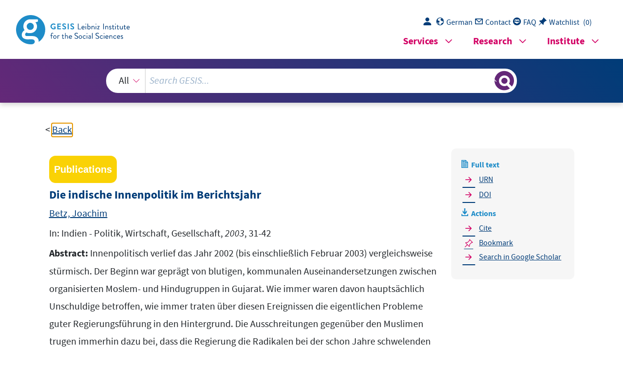

--- FILE ---
content_type: text/html; charset=UTF-8
request_url: https://search.gesis.org/services/get_stella_recommendation.php?doc_id=gesis-ssoar-64015&click_path=gesis-ssoar-64015&hostType=prod
body_size: 34155
content:
{"hits":{"total":{"value":10,"relation":"eq"},"hits":[{"_index":"gesis-21-01-2026-02-01-19","_id":"gesis-ssoar-69568","_version":1,"_seq_no":38740,"_primary_term":1,"found":true,"_source":{"title":"Chandrababu Naidu: Vom \"K\u00f6nigsmacher\" zum Hoffnungstr\u00e4ger","id":"gesis-ssoar-69568","date":"2000","date_recency":"2000","abstract":"Der Ministerpr\u00e4sident von Andhra Pradesh ist zur Zeit eine Schl\u00fcsselfigur der indischen Politik. Seine Telugu Desam Party (TDP), die sich bewusst auf den Bundesstaat Andhra Pradesh beschr\u00e4nkt und keine nationalen Ambitionen hat, ist mit 29 Bundestagsmandaten bei den Wahlen von 1999 zu einer strategisch bedeutsamen Position aufgestiegen. Wenn Chandrababu Naidu, der von der Bharatiya Janata Party (BJP) gef\u00fchrten Regierungskoalition in New Delhi seine Unterst\u00fctzung entzieht, k\u00f6nnte das zu einer neuen Regierungskrise f\u00fchren. Jayalalitha, die Vorsitzende einer Regionalpartei des Bundesstaates Tamil Nadu, die 1998 nach Wahlabsprachen mit der BJP 18 Bundestagsmandate innehatte und dann die BJP-Regierung in New Delhi unterst\u00fctzte, hat im Fr\u00fchjahr 1999 durch den Entzug ihrer Unterst\u00fctzung die Regierung gest\u00fcrzt. Chandrababu hat nun weit mehr Macht als Jayalalitha nach den Wahlen von 1998, aber er ist offensichtlich ein viel zuverl\u00e4ssigerer Partner der Bundesregierung.","portal_url":"https:\/\/www.ssoar.info\/ssoar\/handle\/document\/69568","type":"publication","topic":["Indien","Innenpolitik","Partei","Regierungswechsel","politische Macht","S\u00fcdasien"],"person":["Rothermund, Dietmar"],"person_sort":"Rothermund","source":"In: Indien - Politik, Wirtschaft, Gesellschaft, 2000, 33-43","links":[{"label":"URN","link":"https:\/\/nbn-resolving.de\/urn:nbn:de:bsz:16-ijb-12149"},{"label":"DOI","link":"https:\/\/doi.org\/10.11588\/ijb.2000.0.1214"}],"subtype":"journal_article","document_type":"Zeitschriftenartikel","institutions":["GIGA"],"coreAuthor":["Rothermund, Dietmar"],"coreSjahr":"2000","coreJournalTitle":"Indien - Politik, Wirtschaft, Gesellschaft","coreLanguage":"de","doi":"https:\/\/doi.org\/10.11588\/ijb.2000.0.1214","urn":"https:\/\/nbn-resolving.de\/urn:nbn:de:bsz:16-ijb-12149","coreIssn":"2511-4514","data_source":"GESIS-SSOAR","index_source":"GESIS-SSOAR","database":"SSOAR - Social Science Open Access Repository","link_count":0,"gesis_own":1,"fulltext":1,"metadata_quality":10},"system_type":"EXP","doc_rank":1,"rid":14918067},{"_index":"gesis-21-01-2026-02-01-19","_id":"gesis-bib-83463-LP","_version":22,"_seq_no":413348,"_primary_term":1,"found":true,"_source":{"coreAuthor":["Wessels, Bernhard"],"coredoctypelitadd":["Monographie"],"coreLanguage":["Deutsch (DE)"],"coreSatit":"Politische Beteiligung und B\u00fcrgerengagement in Deutschland, 1997, Seiten 205-230","database":"GESIS - Bibliothek","data_source":"GESIS-BIB","document_type":"Sammelwerksbeitrag","fulltext":0,"gesis_own":1,"library_location":["K\u00f6ln 081-103"],"person":["Wessels, Bernhard"],"person_sort":"Wessels","publisher":"GESIS","source":"In: Politische Beteiligung und B\u00fcrgerengagement in Deutschland, 1997, Seiten 205-230","study_references":["Eurobarometer","Politbarometer"],"subtype":"in_proceedings","title":"Politisierung entlang neuer Konfliktlinien?","topic":["GESIS-Studie","FDZ International","Sammelwerksbeitrag"],"type":"publication","id":"gesis-bib-83463-LP","index_source":"LINK-DB-NEW","related_research_data":[{"view":"Wahlstudie 1998 (Politbarometer)","id":"ZA3160"},{"view":"Politbarometer - Gesamtkumulation","id":"ZA5100"},{"view":"Politbarometer 1977 (Kumulierter Datensatz)","id":"ZA2160"},{"view":"Politbarometer 2020 (Kumulierter Datensatz)","id":"ZA7753"},{"view":"Politbarometer 2016 (Kumulierter Datensatz)","id":"ZA6888"},{"view":"Politbarometer West 1993 (Kumulierter Datensatz)","id":"ZA2378"},{"view":"Politbarometer West 2000 (Kumulierter Datensatz)","id":"ZA3425"},{"view":"Politbarometer Ost 2000 (Kumulierter Datensatz)","id":"ZA3426"},{"view":"Politbarometer West 1999 (Kumulierter Datensatz)","id":"ZA3261"},{"view":"Politbarometer Ost 1995 (Kumulierter Datensatz)","id":"ZA2777"},{"view":"Politbarometer 1978 (Kumulierter Datensatz)","id":"ZA2171"},{"view":"Politbarometer 1979 (Kumulierter Datensatz)","id":"ZA2182"},{"view":"Politbarometer 1981 (Kumulierter Datensatz)","id":"ZA2194"},{"view":"Politbarometer 1987 (Kumulierter Datensatz)","id":"ZA1899"},{"view":"Politbarometer 1985 (Kumulierter Datensatz)","id":"ZA1901"},{"view":"Politbarometer West 2002 (Kumulierter Datensatz)","id":"ZA3849"},{"view":"Politbarometer Ost 2002 (Kumulierter Datensatz)","id":"ZA3850"},{"view":"Politbarometer Ost 1991 (Kumulierter Datensatz)","id":"ZA2114"},{"view":"Flash Eurobarometer 261 (Flash eurobarometer on water)","id":"ZA4890"},{"view":"Wahlstudie 1990 (Politbarometer Ost)","id":"ZA1987"},{"view":"Politbarometer 2018 (Kumulierter Datensatz)","id":"ZA7492"},{"view":"Politbarometer 2022 (Kumulierter Datensatz)","id":"ZA7970"},{"view":"Politbarometer 1984 (Kumulierter Datensatz)","id":"ZA2220"},{"view":"Politbarometer 2021 (Kumulierter Datensatz)","id":"ZA7856"},{"view":"Politbarometer West 1991 (Kumulierter Datensatz)","id":"ZA2102"},{"view":"Politbarometer Ost 1992 (Kumulierter Datensatz)","id":"ZA2287"}],"link_count":26,"literature_collection":"GESIS-Literaturpool"},"system_type":"BASE","doc_rank":2,"rid":14918067},{"_index":"gesis-21-01-2026-02-01-19","_id":"gesis-ssoar-69573","_version":1,"_seq_no":38742,"_primary_term":1,"found":true,"_source":{"title":"Globalisierung und Braindrain im Kontext der Bildungspolitik in Indien","id":"gesis-ssoar-69573","date":"2000","date_recency":"2000","portal_url":"https:\/\/www.ssoar.info\/ssoar\/handle\/document\/69573","type":"publication","topic":["Indien","Bildungswesen","Bildungspolitik","Bildungsreform","Globalisierung","Brain Drain","S\u00fcdasien"],"person":["Gosalia, Sushila"],"person_sort":"Gosalia","source":"In: Indien - Politik, Wirtschaft, Gesellschaft, 2000, 177-194","links":[{"label":"URN","link":"https:\/\/nbn-resolving.de\/urn:nbn:de:bsz:16-ijb-11923"},{"label":"DOI","link":"https:\/\/doi.org\/10.11588\/ijb.2000.0.1192"}],"subtype":"journal_article","document_type":"Zeitschriftenartikel","institutions":["GIGA"],"coreAuthor":["Gosalia, Sushila"],"coreSjahr":"2000","coreJournalTitle":"Indien - Politik, Wirtschaft, Gesellschaft","coreLanguage":"de","doi":"https:\/\/doi.org\/10.11588\/ijb.2000.0.1192","urn":"https:\/\/nbn-resolving.de\/urn:nbn:de:bsz:16-ijb-11923","coreIssn":"2511-4514","data_source":"GESIS-SSOAR","index_source":"GESIS-SSOAR","database":"SSOAR - Social Science Open Access Repository","link_count":0,"gesis_own":1,"fulltext":1,"metadata_quality":10},"system_type":"EXP","doc_rank":3,"rid":14918067},{"_index":"gesis-21-01-2026-02-01-19","_id":"gesis-ssoar-36289","_version":3,"_seq_no":367708,"_primary_term":1,"found":true,"_source":{"title":"Demokratisierung, Sicherheit und Gerechtigkeit: einleitende Anmerkungen zu aktuellen Trends in S\u00fcdostasien","id":"gesis-ssoar-36289","date":"2010","date_recency":"2010","portal_url":"http:\/\/www.ssoar.info\/ssoar\/handle\/document\/36289","type":"publication","person":["Wawrinec, Christian"],"person_sort":"Wawrinec","source":"In: ASEAS - Austrian Journal of South-East Asian Studies, 3, 2010, 1, 1-7","links":[{"label":"URN","link":"http:\/\/nbn-resolving.de\/urn:nbn:de:0168-ssoar-362898"}],"subtype":"journal_article","document_type":"Zeitschriftenartikel","coreAuthor":["Wawrinec, Christian"],"coreSjahr":"2010","coreJournalTitle":"ASEAS - Austrian Journal of South-East Asian Studies","coreZsband":"3","coreZsnummer":"1","coreLanguage":"de","urn":"urn:nbn:de:0168-ssoar-362898","coreIssn":"1999-253X","data_source":"GESIS-SSOAR","index_source":"GESIS-SSOAR","database":"SSOAR - Social Science Open Access Repository","link_count":0,"gesis_own":1,"fulltext":1,"metadata_quality":10,"full_text":"   Christian Wawrinec - Editorial         Editorial Demokratisierung, Sicherheit und Gerechtigkeit:    Einleitende Anmerkungen zu aktuellen Trends in S\u00fcdostasien Democratisation, Security, and Justice:    Preliminary Remarks on Current Trends in South-East Asia Christian Wawrinec ASEAS Redaktion \/ ASEAS Editorial Board ASEAS - \u00d6sterreichische Zeitschrift f\u00fcr S\u00fcdostasienwissenschaften \/ Austrian Journal of South-East Asian Studies  SEAS - Gesellschaft f\u00fcr S\u00fcdostasienwissenschaften \/ Society for South-East Asian Studies - www.SEAS.at Mit  Beginn  des  neuen  Jahrtausends  Since the start of the new millennium,  traten  sogenannte  Farbrevolutionen  so-called  colour  revolutions  have  in verschiedensten Teilen der Welt auf  developed  in  various  parts  of  the  - Serbien im Jahr 2000, gefolgt von Ge - world  -  Serbia  in  2000,  followed  by  orgien 2003, der Ukraine 2004 sowie  Georgia in 2003, Ukraine in 2004, as  Kirgisistan und dem Libanon 2005. An - well  as  Kirgizstan  and  Lebanon  in  fang 2006 gingen dann auch in Thai - 2005.  In  early  2006,  'yellow-shirted'  land  \"gelbe\"  DemonstrantInnen  der  demonstrators of the People's Alliance  Volksallianz f\u00fcr Demokratie (PAD) auf  for  Democracy  (PAD)  protested  in  die Stra\u00dfen, den damaligen Premier - Thailand,  accusing  the  then  Prime  minister Thaksin Shinawatra der Kor - Minister  Thaksin  Shinawatra  of  ruption anklagend und lautstark sei - corruption  and  demanding  his  nen R\u00fccktritt fordernd.  resignation. Selbstverst\u00e4ndlich sind B\u00fcrgerpro - As  a  matter  of  course,  civil  teste in S\u00fcdostasien keine Erfindung  protests in South-East Asia have not  der  letzten  Jahre.  1997\/98  begehrten  just  suddenly  appeared  in  the  last  in Indonesien hunderttausende Men - few  years.  In  1997-98,  hundreds  of  schen  friedlich  gegen  das  autorit\u00e4re  thousands  demonstrators  peacefully  01  ASEAS  3(1) Suharto-Regime auf und brachten es  went  to  the  streets  in  Indonesia,  zu Fall (vgl. Aspinall, 2005). Die Philippi - bringing an end to the authoritarian  nen kennen erfolgreiche, wenngleich  Suharto  regime  (cf.  Aspinall,  2005).  blutige B\u00fcrgerrevolten und zivilgesell - Also  the  Philippines  has  experienced  schaftliche Proteste, die bis 1986 zu - successful, albeit bloody, protests and  r\u00fcckreichen,  als  der  \"People  Power\"  incidents  of  civil  unrest  going  back  Aufstand unter Corazon Aquino zum  to  1986,  when  the  'People  Power'  Sturz von Diktator Ferdinand Marcos  revolution under Corazon Aquino led  f\u00fchrte,  der  seine  politische  Karriere  to the overthrow of dictator Ferdinand  einst  als  demokratischer  Hoffnungs - Marcos,  who  himself  had  started  tr\u00e4ger  begonnen  hatte  (vgl.  Thomp - his  career  as  the  great  democratic  son, 1995). In der Milit\u00e4rdiktatur Bur - hope  (cf.  Thompson,  1995).  Under  ma\/Myanmar kamen 1988 an die 3.000  the  Burmese\/Myanmarese  military  Menschen w\u00e4hrend Protestm\u00e4rschen  dictatorship, as many as 3,000 people  in  Rangun  und  anderen  St\u00e4dten  des  were killed in Rangoon and other cities  Landes ums Leben, wobei die Zahl der  during the 1988 protests, even though  Toten  niemals  genau  best\u00e4tigt  wer - the exact number of casualties could  den  konnte  (Fink,  2001,  S.  56).  Auch  never be verified (Fink, 2001, p. 56). The  der letzte gr\u00f6\u00dfere Aufstand, die von  last  anti-government  rebellion,  with  M\u00f6nchen  mitgetragene  \"Safranrevo - Buddhist monks at the forefront and  lution\",  endete  2007  blutig.  Fr\u00fchere  referred to as the 'saffron revolution',  Massenproteste in Thailand pendelten  was  bloodily  suppressed  too.  Earlier  zwischen Erfolg und Niederlage - die  mass uprisings in Thailand oscillated  Euphorie des triumphalen Aufstandes  between  success  and  defeat  -  joy  vom 14. Oktober 1973 endete sp\u00e4tes - about  the  triumphal  uprising  of  14  tens mit dem Blutbad vom 6. Oktober  October 1973 was brought to an end  1976, als studentische Proteste am Ge - by the bloodbath of 6 October 1976,  l\u00e4nde der Thammasat Universit\u00e4t von  when student protests at Thammasat  Armee, Polizei und paramilit\u00e4rischen  University  were  brutally  put  down  Milizen brutal niedergeschlagen wur - by the army, police, and paramilitary  den.  Im  \"schwarzen  Mai\"  1992  wur - militias.  During  the  'Black  May'  of  den tausende Menschen in den Stra - 1992, again hundreds of people were  \u00dfen  Bangkoks  erschossen  und  hun - shot  in  the  streets  of  Bangkok  and  derte weitere Zivilisten verletzt. Den - thousands of civilians were wounded.  02   3(1)ASEAS Christian Wawrinec - Editorial noch,  oder  gerade  deswegen,  waren  Despite,  or  rather  because  of  these  die  darauf  folgenden  Jahre  eine  Zeit  events,  the  years  following  were  a  der  Demokratisierung  Thailands:  Die  period of democratisation in Thailand:  Bedeutung des Milit\u00e4rs in der Politik  the  military's  weight  in  politics  was  wurde durch die Verfassung von 1997  pushed back by the 1997 constitution  zur\u00fcckgedr\u00e4ngt (Baker & Pasuk, 2005,    (Baker & Pasuk, 2005, ch. 9), and only  Kap. 9) und erst die Novelle von 2007  resurged with its 2007 amendment. st\u00e4rkte das Milit\u00e4r wieder. Indonesia  experienced  an  impresAuch Indonesien  erfuhr  nach  sive rise of democracy after Suharto's  dem  R\u00fccktritt  Suhartos  1998  einen  resignation in 1998, even though the  grunds\u00e4tzlich  bemerkenswerten  Auf - violent  conflicts  inside  the  country  schwung der Demokratie, wenngleich  (Aceh,  Moluccas,  Papua,  Sulawesi)  die gewaltt\u00e4tigen Unruhen innerhalb  and  the  attacks  against  the  civilian  des  Landes  (Aceh,  Molukken,  Papua,  population in the course of the East  Sulawesi)  und  die  blutigen  \u00dcbergrif - Timorese declaration of independence  fe  auf  die  Zivilbev\u00f6lkerung  im  Zuge  should  not  be  ignored  (concerning  der  Unabh\u00e4ngigwerdung  Osttimors  the achievement of accountability for  keineswegs  ignoriert  werden  sollten  the  human  rights  atrocities  and  the  (zum  Thema  strafrechtliche  Verant - East Timorese reconciliation process;  wortung f\u00fcr die Menschenrechtsver - see  Madalena  Pampalk's  paper).  letzungen und zum Vers\u00f6hnungspro - Especially,  developments  in  Thailand  zess in Osttimor siehe den Beitrag von  illustrate  that  the  tide  in  a  quite  Madalena Pampalk). Gerade Thailand  successful process of democratisation  veranschaulicht,  dass  sich  das  Blatt  may  indeed  turn  rapidly.  Even  in einem solchen, recht erfolgreichen  though  Thaksin  came  to  power  by  Demokratisierungsprozess  wieder  procedurally  democratic  means,  his  schnell wenden kann. Prozedural war  style of leadership was authoritarian  Thaksin  mit  demokratischen  Mitteln  and  his  rule  was  accompanied  by  an  die  Macht  gekommen,  doch  sein  human  rights  violations.  That  it  F\u00fchrungsstil war autorit\u00e4r und seine  was  not  these  things,  but  rather  Regierungszeit von Menschrechtsver - corruption  and  misgovernment  letzungen  gepr\u00e4gt;  dass  diese  nicht  that  he  was  accused  of,  meant  that  Hauptpunkt  der  Anklage  gegen  ihn  further  infractions  of  human  and  waren, sondern Korruption und Miss - civil rights under future governments  03  ASEAS  3(1) wirtschaft, lie\u00df \u00e4hnliche B\u00fcrger- und  were  highly  likely  to  occur.  Even  Menschenrechtsverletzungen  unter  though the PAD's requests were met  zuk\u00fcnftigen  Regierungen  vorausah - when  the  20  September  2006  coup  nen. Der Milit\u00e4rputsch vom 20. Sep - d'\u00e9tat   dismissed  Thaksin,  there  has  tember 2006 brachte mit Thaksins Ab - still been no solution to the political  setzung zwar das von der PAD gefor - turmoil  (cf.  Ferrara,  2010).  After  the  derte Ergebnis - Ruhe im politischen  PAD  occupation  of  Bangkok  airport  Geschehen des Landes kehrte jedoch  from  25  November  to  2  December  keine ein (vgl. Ferrara, 2010). Nach der  2008 (see Marja-Leena Heikkil\u00e4-Horn's  Besetzung  des  Bangkoker  Flughafens  paper) and the controversial transfer  durch die PAD vom 25. November bis  of government to the Democrat Party  2.  Dezember  2008  (siehe  Marja-Lee - under Prime Minister Abhisit Vejjajiva,  na  Heikkil\u00e4-Horns  Beitrag)  und  der  members  of  the  'red-shirted'  United  umstrittenen  Regierungs\u00fcbernahme  National Front for Democracy Against  durch  die  Demokratische  Partei  un - Dictatorship  (UDD),  founded  in  2006  ter  Premierminister  Abhisit  Vejjajiva,  in  opposition  to  the  'yellow  shirts',  weitete  die  2006  nach  dem  Putsch  intensified  their  protests.  Conflicts  in  Opposition  zu  den  \"Gelbhemden\"  escalated  around  the  2009  Songkran  gegr\u00fcndete  Nationale  vereinigte  De - holidays, on 10 April 2010, and, at the  mokratiefront  gegen  Diktatur  (UDD)  time when this editorial goes to print  (auch  als  \"Rothemden\"  bezeichnet)  (17 May 2010), once again at least 30  ihre Proteste aus. Die Auseinanderset - fatal  casualties,  among  them  the  zungen eskalierten an den Songkran- militant UDD strategist Major-General  Feiertagen 2009, dann erneut am 10.  Khattiya  Sawasdipol  ( 'Seh  Daeng' ),  April  2010  und  zum  Zeitpunkt  der  have been reported from protest sites  Drucklegung  dieses  Leitartikels  (17.  in central Bangkok. Mai 2010) werden erneut Zusammen - Democracy is a common keyword  st\u00f6\u00dfe mit mindestens 30 Toten, unter  of  both  movements,  and  the  other  ihnen der militante UDD-Stratege Ge - side  is  regularly  accused  of  siding  neralmajor Khattiya Sawasdipol (' Seh  with dictatorship - a dictatorship of  Daeng '), in Zentral-Bangkok gemeldet. the masses, the elite, or of money. Yet  Demokratie ist ein g\u00e4ngiges Schlag - it is obvious that since the 2006 coup  wort  beider  Bewegungen,  w\u00e4hrend  Thailand's politics is again increasingly  man  sich  gegenseitig  der  Diktatur  being  influenced  by  military  04   3(1)ASEAS Christian Wawrinec - Editorial beschuldigt  -  der  Diktatur  der  Mas - interventions  and  that  a  far-ranging  se,  der  Elite  oder  des  Geldes.  Offen - curtailing of civil rights in the name  sichtlich ist jedoch, dass es seit dem  of 'law and order' as well as 'national  Putsch von 2006 wieder vermehrt zu  security' has taken place. Accordingly,  Interventionen des Milit\u00e4rs in den po - the globally surveyed  Freedom of the  litischen  Entscheidungsprozess  und  World  Index  2010   (Freedom  House,  zu  weitreichenden  Einschr\u00e4nkungen  2010)  designates  Indonesia  as  the  der B\u00fcrgerInnenrechte im Namen von  only  free  democracy  in  South-East  \"Recht und Ordnung\" sowie \"nationa - Asia. East Timor, Singapore, Malaysia,  ler Sicherheit\" in Thailand kam. Ent - Thailand,  and  the  Philippines  are  sprechend  bezeichnet  der  weltweit  classified  as  partly  free,  while  the  erhobene  Freedom of the World Index  remaining South-East Asian countries  2010   (Freedom  House,  2010)  Indone - are still authoritarian.  sien als die einzige wirklich freie De - For  these  reasons,  on  a  regional  mokratie  in  S\u00fcdostasien.  Osttimor,  level, Jakarta - followed by Manila - is  Singapur, Malaysia, Thailand und die  the most credible advocate of a further  Philippinen  werden  als  teilweise  frei  democratisation  in  South-East  Asia.  klassifiziert  und  die  \u00fcbrigen  s\u00fcdost - Not only have Indonesian and Filipino  asiatischen Staaten als autorit\u00e4r. members of parliament criticised the  Auf regionaler Ebene ist deswegen  military junta in Myanmar, Jakarta is  auch Jakarta, gefolgt von Manila, der  also  an  active  proponent  of  'human  glaubw\u00fcrdigste  Anwalt  einer  weite - security'. Should this trend of Southren Demokratisierung in S\u00fcdostasien.  East  Asia-wide  democratisation  Nicht  nur  haben  indonesische  und  continue,  Donald  Emmerson  philippinische  ParlamentarierInnen  considers it possible \"[that Indonesia]  Kritik an der Milit\u00e4r-Junta in Myanmar  will draw more support from fellow  ge\u00fcbt, Jakarta ist auch als aktiver Ver - members  for  enlisting  regionalism,  fechter von \"menschlicher Sicherheit\"  carefully  and  cautiously,  in  support  aufgetreten. Sollte der Demokratisie - of democracy in a reasonably 'liberal'  rungstrend  in  S\u00fcdostasien  anhalten,  form - or in support of human rights,  so h\u00e4lt Donald Emmerson es f\u00fcr m\u00f6g - better governance, and the rule of law  lich, \"[that Indonesia] will draw more  without reference to the contentious  support from fellow members for en - 'L' word\" (Emmerson, 2008, p. 54).  listing regionalism, carefully and cau - While 'human security', despite its  05  ASEAS  3(1) tiously, in support of democracy in a  complexity, seems to be an appropriate  reasonably 'liberal' form-or in support  theoretical  concept  for  analysing  of  human  rights,  better  governance,  the  new  non-traditional  security  and the rule of law without reference  challenges  in  South-East  Asia  (be  to the contentious 'L' word\" (Emmer - they  climate  change,  environmental  son, 2008, S. 54).  catastrophes,  avian  influenza,  W\u00e4hrend \"menschliche Sicherheit\"  financial  crises,  or  terrorism;  for  trotz  seiner  Vielschichtigkeit  ein  an - more on this, see the papers of Alfred  gemessenes  theoretisches  Konzept  Gerstl and Naila Maier-Knapp); from a  zu sein scheint, um die neuen, nicht- political point of view, the concept is  traditionellen  Herausforderungen  zu  disputed. analysieren, welche die Menschen in  Popularised  by  the  United Nations  S\u00fcdostasien bedrohen (seien es Klima - Human  Development  Report  1994 ,  wandel,  Umweltkatastrophen,  Vogel - besides  such  non-political  aspects  grippe, Finanzkrise oder Terrorismus;  as  socioeconomic  development,  this  siehe  dazu  die  Beitr\u00e4ge  von  Alfred  concept also includes a strong political  Gerstl und Naila Maier-Knapp), ist es  dimension: for successful sustainable  aus politischer Sicht umstritten. development, according to Economics  Dieses vom  United Nations Human  Nobel  laureate  Amartya  Sen  (1999),  Development Report 1994  popularisier - humans  also  need  political  rights  te Konzept beinhaltet n\u00e4mlich neben  to  formulate  their  own  demands  eher unpolitischen Aspekten wie so - and  control  the  implementation  of  zio\u00f6konomischer  Entwicklung  auch  development programs. However, for  eine starke politische Dimension: F\u00fcr  authoritarian  regimes  in  South-East  eine erfolgreiche nachhaltige Entwick - Asia  -  just  as  in  other  parts  of  the  lung ben\u00f6tigen Menschen, so sagt es  world - guaranteeing political rights is  etwa der Wirtschaftsnobelpreistr\u00e4ger  a sensitive topic. Correspondingly, the  Amartya Sen (1999), politische Rechte,  term 'human security' did not enter  um  sowohl  ihre  eigenen  Anspr\u00fcche  the  2007  Association  of  Southeast  formulieren  als  auch  Kontrolle  \u00fcber  Asian  Nations'  (ASEAN)  Charter.  die Durchf\u00fchrung entwicklungspoliti - National  and  transnational  civil  scher Programme aus\u00fcben zu k\u00f6nnen.  society  organisations  have  harshly  Die Gew\u00e4hrleistung politischer Rech - criticised  this  omission  and,  hence,  te  ist  jedoch  f\u00fcr  autorit\u00e4re  Regime  it  has  become  clear  that  'human  06  ASEAS 3(1) Christian Wawrinec - Editorial in S\u00fcdostasien - wie auch in anderen  security'  is  a  concept  which  cannot  Teilen der Welt - ein heikles Thema.  be enacted top-down, but has to be  Dementsprechend  fand  der  Begriff  achieved by the citizens themselves.  \"menschliche Sicherheit\" keine Erw\u00e4h nung in der Charter der Vereinigung    s\u00fcdostasiatischer  Nationen  (ASEAN)  von  2007.  Nationale  und  transnatio nale zivilgesellschaftliche  Organisati onen haben dieses Vers\u00e4umnis scharf  kritisiert und damit deutlich gemacht,  dass menschliche Sicherheit ein Kon zept ist, das nicht von oben verordnet  werden kann, sondern von den B\u00fcrge rInnen durchgesetzt werden muss.   Bibliographie  \/ References Aspinall, E. (2005). Opposing Suharto: compromise, resistance, and regime change in Indonesia. Stanford,  CA: Stanford University Press. Baker, C., & Pasuk P. (2005). A History of Thailand. Cambridge, UK: Cambridge University Press. Emmerson, D. K. (2008). Critical Terms: Security, Democracy, and Regionalism in Southeast Asia. In  D. K. Emmerson (Ed.), Hard Choices: Security, Democracy and Regionalism in Southeast Asia (pp. 3-56).  Stanford, CA: Stanford University Shorenstein APARC.  Ferrara, F. (2010). Thailand Unhinged: unraveling the myth of a Thai-style democracy. Singapore: Equinox  Publishing. Fink, C. (2001). Living Silence: Burma under military rule. London: Zed Books. Freedom House. (2010). Freedom of the World Index 2010. Retrieved 12 May 2010, from http:\/\/www. freedomhouse.org\/template.cfm?page=363&year=2010. Sen, A. (1999). Development as Freedom. Oxford, UK: Oxford University Press.  Thompson, M. R. (1995).  The Anti-Marcos Struggle: personalistic rule and democratic transition in the  Philippines. New Haven, CT: Yale University Press. 07 ","related_references":[{"view":"<a href=\"http:\/\/choicereviews.org\/login\" target=\"_blank\">Aspinall, E. (2005). Edward 2005a: Opposing Suharto. Compromise, Resistance, and Regime Change in Indonesia. Palo Alto, CA: Stanford University Press.<\/a> ","pdf_url":""},{"view":"Baker, C., Pasuk, P. (2005). A History of Thailand. Cambridge, UK: Cambridge University Press.","pdf_url":""},{"view":"<a href=\"\/publication\/csa-ps-201314916\" target=\"_blank\">Ferrara, F. (2010). Thailand Unhinged: unraveling the myth of a Thai-style democracy. Singapore: Equinox Publishing Pte Ltd.<\/a> ","pdf_url":""},{"view":"<a href=\"https:\/\/doi.org\/10.2307\/40203702\" target=\"_blank\">Fink, C., Fish, S. (2001). Living Silence: Burma under military rule. London: Zed Books. Islam and Authoritarianism. World Politics, 55(1), pp. 4-37.<\/a> ","pdf_url":""},{"view":"<a href=\"https:\/\/doi.org\/10.2307\/2760755\" target=\"_blank\">Thompson, M. R. (1995). The Anti-Marcos Struggle: personalistic rule and democratic transition in the Philippines. New Haven, CT: Yale University Press. Christian Wawrinec -Editorial.<\/a> ","pdf_url":""},{"view":"<a href=\"https:\/\/search.gesis.org\/publication\/gesis-ssoar-36279\" target=\"_blank\">Emmerson, D. K., . (2008). Critical Terms: Security, Democracy, and Regionalism in Southeast Asia. Stanford, CA: Walter H. Shorenstein Asia-Pacific Research Center. Hard Choices: Security, Democracy and Regionalism in Southeast Asia, pp. 3-56.<\/a> <span class=\"references_pdf_link icon-gs-cv pe-1\"><\/span><a target=\"_blank\" href=\"https:\/\/www.ssoar.info\/ssoar\/bitstream\/handle\/document\/36279\/?sequence=1\">PDF<\/a>","pdf_url":"https:\/\/www.ssoar.info\/ssoar\/bitstream\/handle\/document\/36279\/?sequence=1"},{"view":"<a href=\"\/publication\/csa-pais-2011-24922\" target=\"_blank\">House, F., J, N. (2018). Freedom in the World 2014: The Democratic Leader- ship Gap. Washington, D.C: Turkey Profile. Freedom House. Washington DC Ibrahim Index of African Governance (IIAG,(18).<\/a> ","pdf_url":""},{"view":"<a href=\"https:\/\/www.econbiz.de\/Record\/10001405469\" target=\"_blank\">Sen, A., Sen, A. K., A., Lyon, F. (1999). Development as freedom. Oxford. Alfred Knopf, New York: Oxford\/New York, Oxford Uni- versity Press. Technology and the Politics of Membership within the Context of Mexico and US Migration, in: Smith, M.P.\/Guarnizo, 57(3), pp. 449-479.<\/a> ","pdf_url":""}]},"system_type":"BASE","doc_rank":4,"rid":14918067},{"_index":"gesis-21-01-2026-02-01-19","_id":"gesis-ssoar-69574","_version":1,"_seq_no":38743,"_primary_term":1,"found":true,"_source":{"title":"Au\u00dfenpolitik im Berichtsjahr (Mai 1999 - April 2000)","id":"gesis-ssoar-69574","date":"2000","date_recency":"2000","abstract":"Die Au\u00dfenbeziehungen Indiens wurden im Berichtsjahr vor allem von zwei Ereignissen gepr\u00e4gt: Im regionalen Bereich war es die Kargilkrise mit Pakistan von Mai bis Juli 1999, im internationalen Kontext stand der Besuch des US-Pr\u00e4sidenten Bill Clinton im M\u00e4rz 2000 im Vordergrund.","portal_url":"https:\/\/www.ssoar.info\/ssoar\/handle\/document\/69574","type":"publication","topic":["Indien","Au\u00dfenpolitik","internationale Beziehungen","bilaterale Beziehungen","Pakistan","Bangladesch","Sri Lanka","USA","Russland","China","Frankreich"],"person":["Wagner, Christian"],"person_sort":"Wagner","source":"In: Indien - Politik, Wirtschaft, Gesellschaft, 2000, 195-203","links":[{"label":"URN","link":"https:\/\/nbn-resolving.de\/urn:nbn:de:bsz:16-ijb-11932"},{"label":"DOI","link":"https:\/\/doi.org\/10.11588\/ijb.2000.0.1193"}],"subtype":"journal_article","document_type":"Zeitschriftenartikel","institutions":["GIGA"],"coreAuthor":["Wagner, Christian"],"coreSjahr":"2000","coreJournalTitle":"Indien - Politik, Wirtschaft, Gesellschaft","coreLanguage":"de","doi":"https:\/\/doi.org\/10.11588\/ijb.2000.0.1193","urn":"https:\/\/nbn-resolving.de\/urn:nbn:de:bsz:16-ijb-11932","coreIssn":"2511-4514","data_source":"GESIS-SSOAR","index_source":"GESIS-SSOAR","database":"SSOAR - Social Science Open Access Repository","link_count":0,"gesis_own":1,"fulltext":1,"metadata_quality":10},"system_type":"EXP","doc_rank":5,"rid":14918067},{"_index":"gesis-21-01-2026-02-01-19","_id":"bibsonomy-mullerrommelferdinand1984verhltnis","_version":1,"_seq_no":335951,"_primary_term":1,"found":true,"_source":{"id":"bibsonomy-mullerrommelferdinand1984verhltnis","type":"publication","title":"Zum Verh\u00e4ltnis von neuen sozialen Bewegungen und neuen Konfliktdimensionen in den politischen Systemen Westeuropas: Eine empirische Analyse","date":"1984","date_recency":"1984","person":["M\u00fcller-Rommel, Ferdinand"],"person_sort":"M\u00fcller-Rommel","study":["Eurobarometer","Wohlfahrtssurvey"],"language":"German","source":"In Journal f\u00fcr Sozialforschung, 24, 441-454, 1984","coreEditor":"","corePublisher":"","coreSatit":"","coreJournalTitle":"Journal f\u00fcr Sozialforschung","corePagerange":"441-454","coreZsband":"24","coreZsnummer":"","institution":"","abstract":"","bibtex_key":"mullerrommelferdinand1984verhltnis","remarks":"(Eurobarometer)","address":"","recordurl":"","document_type":"article","tags":["1984","EB_input2014","EB_pro","Eurobarometer","FDZ_IUP","GESIS-Studie","SCOPUSindexed","article","checked","german","indexproved","input2014"],"data_source":["Eurobarometer-Bibliography"],"study_group":["EB - Standard and Special Eurobarometer"],"group_description":["Seit Anfang der siebziger Jahre erhebt die Europ\u00e4ische Kommission mit dem \"Standard and Special Eurobarometer\" regelm\u00e4\u00dfig die \u00f6ffentliche Meinung in den Mitgliedstaaten der Europ\u00e4ischen Union. Die Befragungen werden jeweils im Fr\u00fchjahr und im Herbst auf der Grundlage neuer Stichproben mit einer Gr\u00f6\u00dfe von 1000 Befragten pro Land pers\u00f6nlich durchgef\u00fchrt. F\u00fcr Nordirland und Ostdeutschland werden gesonderte Stichproben gezogen. Nach der EU-Erweiterung im Jahr 2004 werden auch die verbleibenden und die neuen Beitrittskandidaten regelm\u00e4\u00dfig in ausgew\u00e4hlte Umfragen einbezogen. Die Standard-Eurobarometer-Module fragen nach der Einstellung zur europ\u00e4ischen Einigung, zu den Institutionen und zur Politik, erg\u00e4nzt durch Messungen zu allgemeinen soziopolitischen Orientierungen sowie zu den demografischen Merkmalen der Befragten und der Haushalte. In unregelm\u00e4\u00dfigen Abst\u00e4nden befassen sich spezielle Eurobarometer-Module ausf\u00fchrlich mit Themen wie Umwelt, Wissenschaft und Technologie, Gesundheit oder Familie, soziale oder ethnische Ausgrenzung, Lebensqualit\u00e4t usw. Die \"European Communities Studies\" 1970-1973 k\u00f6nnen als Vorl\u00e4uferstudien angesehen werden, ebenso wie die \"Attitudes towards Europe\" von 1962."],"group_number":["0008"],"group_link":["http:\/\/www.gesis.org\/eurobarometer-data-service\/survey-series\/standard-special-eb\/"],"study_group_en":["EB - Standard and Special Eurobarometer"],"group_description_en":["Since the early nineteen seventies the European Commission\u00b4s \u201cStandard and Special Eurobarometer\u201d are regularly monitoring the public opinion in the European Union member countries at times. Interviews are conducted face-to-face, in each spring and each autumn, at all times based on new samples with a size 1000 respondents per country. Separate samples are drawn for Northern Ireland and East Germany. After the EU enlargement in 2004, remaining and new Candidate Countries are also regularly included in selected surveys. The Standard Eurobarometer modules ask for attitudes towards European unification, institutions and policies, complemented by measurements for general socio-political orientations, as well as by respondent and household demographics. Intermittently special Eurobarometer modules extensively address topics, such as environment, science and technology, health or family issues, social or ethnic exclusion, quality of life etc. The \u201cEuropean Communities Studies\u201d 1970-1973 can be considered forerunner studies, as well the \u201cAttitudes towards Europe\u201d from 1962."],"group_link_en":["http:\/\/www.gesis.org\/eurobarometer-data-service\/survey-series\/standard-special-eb\/"],"group_image_file":["eb_logo.jpg"],"index_source":"Bibsonomy","literature_collection":"GESIS-Literaturpool","gesis_own":1},"system_type":"BASE","doc_rank":6,"rid":14918067},{"_index":"gesis-21-01-2026-02-01-19","_id":"gesis-ssoar-67990","_version":1,"_seq_no":38312,"_primary_term":1,"found":true,"_source":{"title":"Binnen- und au\u00dfenwirtschaftliche Entwicklung Indiens","id":"gesis-ssoar-67990","date":"2001","date_recency":"2001","abstract":"Die indische Wirtschaftsstruktur ist dualistisch: Eine wachsende Mittelschicht verf\u00fcgt inzwischen \u00fcber eine gewisse Kaufkraft, w\u00e4hrend die Mehrheit der indischen Bev\u00f6lkerung auf dem Lande lebt und am Wirtschaftskreislauf kaum teilnimmt. Indien verzeichnet eine deutliche Verschiebung vom prim\u00e4ren auf den sekund\u00e4ren und terti\u00e4ren Sektor. Auf die Landwirtschaft entfallen nur noch 27,5%, auf die Industrie 24,6% und auf den Dienstleistungsbereich bereits 47,9% des BIP. Die Schattenwirtschaft ist erheblich. Nach Sch\u00e4tzungen betr\u00e4gt sie bis zu 50% des BIP.","portal_url":"https:\/\/www.ssoar.info\/ssoar\/handle\/document\/67990","type":"publication","topic":["Indien","Wirtschaftsentwicklung","Au\u00dfenwirtschaft","Wirtschaftsstruktur","Direktinvestition","Wirtschaftspolitik","Au\u00dfenhandel","internationale Wirtschaftsbeziehungen"],"person":["Bierbrauer, Elfriede"],"person_sort":"Bierbrauer","source":"In: Indien - Politik, Wirtschaft, Gesellschaft, 2001, 249-262","links":[{"label":"URN","link":"http:\/\/nbn-resolving.de\/urn:nbn:de:bsz:16-ijb-12560"},{"label":"DOI","link":"https:\/\/doi.org\/10.11588\/ijb.2001.0.1256"}],"subtype":"journal_article","document_type":"Zeitschriftenartikel","institutions":["GIGA"],"coreAuthor":["Bierbrauer, Elfriede"],"coreSjahr":"2001","coreJournalTitle":"Indien - Politik, Wirtschaft, Gesellschaft","coreLanguage":"de","doi":"https:\/\/doi.org\/10.11588\/ijb.2001.0.1256","urn":"urn:nbn:de:bsz:16-ijb-12560","coreIssn":"2511-4514","data_source":"GESIS-SSOAR","index_source":"GESIS-SSOAR","database":"SSOAR - Social Science Open Access Repository","link_count":0,"gesis_own":1,"fulltext":1,"metadata_quality":10},"system_type":"EXP","doc_rank":7,"rid":14918067},{"_index":"gesis-21-01-2026-02-01-19","_id":"bibsonomy-pickel2015entwicklungen","_version":1,"_seq_no":333785,"_primary_term":1,"found":true,"_source":{"id":"bibsonomy-pickel2015entwicklungen","type":"publication","title":"Neue Entwicklungen der politischen Kultur. Politische Einstellungen im wiedervereinten Deutschland. Neue Krisenerscheinungen oder doch alles beim Alten?","date":"2015","date_recency":"2015","person":["Pickel, Gert"],"person_sort":"Pickel","study":["ALLBUSkum1991-2012","EVS2002-2012","GLES, Religionsmonitor 2013"],"availability":"08.03.2017","addurl":"file:\/\/J:\\Work\\Allbus\\ALLBUS\\Bibliographie\\Bibliographie 31. Fassung\\Aufgenommene PDFs\\Pickel(2015) Neue Entwicklungen der politischen Kultur.pdf","access-date2":"Aufgenommen: 31. Fassung, M\u00e4rz 2017","doi":"10.5771\/9783845252841-153","source":"In Standortbestimmung Deutschlands: Innere Verfasstheit und internationale Verantwortung, edited by Kneuer, Marianne and Massala, Carlo, 32)(2)), 155-194, Nomos, 2015","coreEditor":"Kneuer, Marianne and Massala, Carlo","corePublisher":"Nomos","coreSatit":"Standortbestimmung Deutschlands: Innere Verfasstheit und internationale Verantwortung","coreJournalTitle":"","corePagerange":"155-194","coreZsband":"32)","coreZsnummer":"2)","institution":"","abstract":"\"Die politische Kultur eines Landes besitzt gro\u00dfe Bedeutung f\u00fcr die Stabilit\u00e4t dessen politischer Ordnung. So argumentiert zumindest die politische Kulturforschung (Almond\/Verba 1963; Easton 1979; Lipset 1981). Und es ist nicht von der Hand zu weisen, dass die Einstellungen der B\u00fcrger und daraus resultierende Handlungen auf dem politischen Sektor einen strukturellen Einfluss besitzen. Zumindest f\u00fcr Demokratien gilt dies mittlerweile als relativ gesichert. Wer kann sich auch ein stabiles und durchsetzungskr\u00e4ftiges Institutionensystem vorstellen, welches sich nicht auf das Vertrauen der B\u00fcrger in seine Rechtm\u00e4\u00dfigkeit und Effektivit\u00e4t st\u00fctzen kann? Wer kann sich die Wahl von Politikern vorstellen, denen die Interessen der B\u00fcrger offenkundig gleichg\u00fcltig sind? Wer kann sich \u00fcberhaupt eine Demokratie ohne Demokraten vorstellen? Will also ein politisches System Krisen \u00fcberstehen k\u00f6nnen (wie zum Beispiel die j\u00fcngste Finanzkrise), dann ben\u00f6tigt es eine gewisse mit der politischen Struktur korrespondierende Kultur, im Sinne von entsprechenden \u00dcberzeugungen und Akzeptanz. [...] Als zentrale Datenquellen f\u00fcr den Aufsatz dienen die Studien der Allgemeinen Bev\u00f6lkerungsumfrage der Sozialwissenschaften (Allbus) zwischen 1991 und 2012, des European Social Survey Programms (ESS) 2002 bis 2012, die GLES-Studien (German Longitudinal Election Studies) sowie der Bertelsmann Religionsmonitor 2013.\"","bibtex_key":"pickel2015entwicklungen","remarks":"(ALLBUS)","address":"Baden-Baden","recordurl":"https:\/\/www.researchgate.net\/publication\/295847157_Neue_Entwicklungen_der_politischen_Kultur_Politische_Einstellungen_im_wiedervereinten_Deutschland_Neue_Krisenerscheinungen_oder_doch_alles_beim_Alten?enrichId=rgreq-07edd20ef3eef1edb6ab9974b24cbcd2-XXX&enrichSource=Y292ZXJQYWdlOzI5NTg0NzE1NztBUzozMzI2ODgzMzE0Mjc4NDNAMTQ1NjMzMDQ4NzI5OQ%3D%3D&el=1_x_2&_esc=publicationCoverPdf","document_type":"incollection","tags":["2015","ALLBUS","ALLBUS_input2016","ALLBUS_pro","ALLBUS_version31","ALLBUSkum1991-2012","FDZ_ALLBUS","checked","incollection"],"data_source":["ALLBUS-Bibliography"],"study_group":["ALLBUS"],"group_description":["Mit der Allgemeinen Bev\u00f6lkerungsumfrage der Sozialwissenschaften (ALLBUS) werden aktuelle Daten \u00fcber Einstellungen, Verhaltensweisen und Sozialstruktur der Bev\u00f6lkerung in der Bundesrepublik Deutschland erhoben. Seit 1980 wird alle zwei Jahre ein repr\u00e4sentativer Querschnitt der Bev\u00f6lkerung mit einem teils konstanten, teils variablen Fragenprogramm befragt. Die Daten stehen unmittelbar nach ihrer benutzergerechten Aufbereitung und Dokumentation allen Interessenten f\u00fcr Forschung und Lehre zur Verf\u00fcgung."],"group_number":["0007"],"group_link":["https:\/\/www.gesis.org\/allbus\/allbus"],"study_group_en":["ALLBUS"],"group_description_en":["The German General Social Survey (ALLBUS) collects up-to-date data on attitudes, behavior, and social structure in Germany. Every two years since 1980 a representative cross section of the population is surveyed using both constant and variable questions. The ALLBUS data become available to interested parties for research and teaching as soon as they are processed and documented. "],"group_link_en":["https:\/\/www.gesis.org\/en\/allbus\/allbus-home"],"group_image_file":["allbus2-logo.jpg"],"index_source":"Bibsonomy","literature_collection":"GESIS-Literaturpool","gesis_own":1},"system_type":"BASE","doc_rank":8,"rid":14918067},{"_index":"gesis-21-01-2026-02-01-19","_id":"gesis-ssoar-64024","_version":2,"_seq_no":345251,"_primary_term":1,"found":true,"_source":{"title":"Gro\u00dfmacht im Wartestand? Indische Au\u00dfenpolitik am Beginn des 21. Jahrhunderts","id":"gesis-ssoar-64024","date":"2003","date_recency":"2003","portal_url":"https:\/\/www.ssoar.info\/ssoar\/handle\/document\/64024","type":"publication","topic":["Indien","Au\u00dfenpolitik","Gro\u00dfmacht","internationales System"],"person":["Wagner, Christian"],"person_sort":"Wagner","source":"In: Indien - Politik, Wirtschaft, Gesellschaft, 2003, 205-220","links":[{"label":"URN","link":"http:\/\/nbn-resolving.de\/urn:nbn:de:bsz:16-ijb-13172"},{"label":"DOI","link":"https:\/\/doi.org\/10.11588\/ijb.2003.0.1317"}],"subtype":"journal_article","document_type":"Zeitschriftenartikel","institutions":["GIGA"],"coreAuthor":["Wagner, Christian"],"coreSjahr":"2003","coreJournalTitle":"Indien - Politik, Wirtschaft, Gesellschaft","coreLanguage":"de","doi":"https:\/\/doi.org\/10.11588\/ijb.2003.0.1317","urn":"urn:nbn:de:bsz:16-ijb-13172","coreIssn":"2511-4514","data_source":"GESIS-SSOAR","index_source":"GESIS-SSOAR","database":"SSOAR - Social Science Open Access Repository","link_count":0,"gesis_own":1,"fulltext":1,"metadata_quality":10,"full_text":"                                 auch zuk\u00fcnftig die US-Au\u00dfenpolitik im asiatischen Raum pr\u00e4gen. tik fallen. Die Allianz gegen den Terrorismus in Asien weist ebenfalls in diese Richtung, denn sie besteht im Wesentlichen aus einer Reihe bilateraler Vereinbarungen  zwischen den USA und verschiedenen Staaten. Eine solche Koalitionspolitik d\u00fcrfte  vergleichbaren Institutionen, so dass sicherheitspolitische Anliegen st\u00e4rker als in  Europa in die Dom\u00e4ne der klassischen, bilateral orientierten staatlichen Au\u00dfenpolikaum zu beobachten. Abgesehen vom ASEAN Regional Forum (ARF) gibt es keine  rischen Intervention eigenm\u00e4chtig aus\u00fcben k\u00f6nnen.  Die unterschiedlichen regionalen Erfahrungen mit multilateralen Institutionen  zur Krisenbew\u00e4ltigung legen es nahe, dass die bisher zu beobachtende Aufteilung  der Welt auch zuk\u00fcnftig Bestand haben wird. Im Verlauf des Ost-West-Konflikts  haben sich im europ\u00e4ischen Kontext verschiedene multilaterale Sicherheitsstrukturen herausgebildet. Eine \u00e4hnliche Entwicklung ist im asiatischen Raum bislang  p\u00e4ischer Staaten wie Frankreich und Russland andererseits vertreten werden, drehen  sich um die Frage, inwieweit bei internationalen Konflikten v\u00f6lkerrechtliche Regelungen zur Anwendung kommen sollen oder inwieweit Staaten das Recht zur milit\u00e4unterschiedlichen Positionen wie sie von den USA einerseits und einer Reihe eurok\u00fcndigt worden, deren Konturen allerdings erst jetzt deutlicher hervortreten. Die  Gro\u00dfmacht im Wartestand?  Indische Au\u00dfenpolitik am Beginn  des 21. Jahrhunderts  Christian Wagner  Die Irakkrieg im Fr\u00fchjahr 2003 hat nicht nur eine Diskussion \u00fcber seine Rechtm\u00e4\u00dfigkeit entfacht, sondern auch die Frage nach der zuk\u00fcnftigen Struktur des internationalen Systems neu belebt. Bereits nach dem Ende des Ost-West-Konflikts war  1991 vom damaligen US-Pr\u00e4sidenten George Bush eine neue Weltordnung ange1 Dies wirft die  Frage nach der Zusammenarbeit mit anderen Gro\u00df- bzw. Regionalm\u00e4chten auf.  1   Vgl. Chase, Robert\/Hill, Emily\/Kennedy, Paul (eds.), The Pivotal States. A New Framework for U.S. Policy in the Developing World, New York\/London 1999; Haass, Richard  205  tenen Nichtverbreitungsvertrag f\u00fcr Kernwaffen (NVV), festgeschrieben. Die Zustimmung der \u00fcberwiegenden Zahl von Staaten sowohl zu den VN als auch zum  NVV zeigt, dass diese Statusunterschiede auch formal anerkannt wurden.  Atomm\u00e4chte wurde durch eine zweite exklusive Institution, den 1970 in Kraft getreJahre auch eine au\u00dfergew\u00f6hnliche milit\u00e4rische St\u00e4rke. Das milit\u00e4rische Monopol der  gungsgewalt \u00fcber Nuklearwaffen erwarben dieselben Staaten bis Mitte der sechziger  Sitz im Weltsicherheitsrat der VN gab den Siegerm\u00e4chten des Zweiten Weltkriegs  plus China eine herausgehobene Stellung in der Staatengemeinschaft, dessen Vetorecht zugleich ein besonderes politisches Machtmittel darstellte. Mit der Verf\u00fcInstitutionen vertreten sind und \u00fcber exklusive Machtmittel verf\u00fcgen. Der st\u00e4ndige  besondere Status begr\u00fcndet sich damit, dass beide Staatengruppen in exklusiven  Vereinten Nationen (VN) festgeschriebenen Gleichheit aller Staaten vertr\u00e4gt. Der  Regionalmacht notwendig.  Super- und Gro\u00dfm\u00e4chte genie\u00dfen einen besonderen Status innerhalb der internationalen Gemeinschaft, der sich auf den ersten Blick nicht mit der in der Charta der  u.a. in der immer wiederkehrenden Metapher von der \"Rolle in der Welt\" von Staaten, die empirisch in den Reden von Politikern weitaus h\u00e4ufiger zu finden ist als die  von Wissenschaftlern konstatierte Anarchie des internationalen Systems und die  daraus resultierenden Sachzw\u00e4nge. sondern auch nach Anerkennung, Prestige und Status. Deren Bedeutung zeigt sich  zialprodukts (BSP) oder der Zahl von Raketensprengk\u00f6pfen zum Ausdruck kommt,  Staaten streben nicht nur nach materieller Macht, wie sie in der H\u00f6he des Bruttosonen und Interaktion er\u00f6rtert werden.  Rolle ein, wenn sie auch in der theoretischen Diskussion oft vernachl\u00e4ssigt werden.  Jahrhunderts als Gro\u00dfmacht gelten kann. Hierzu sollen zun\u00e4chst die Begrifflichkeiten voneinander abgegrenzt werden. Anschlie\u00dfend sollen die indischen Gro\u00dfmachtambitionen anhand der Kategorienpaare Identit\u00e4t und Ressourcen sowie InstitutioVerbesserung der bilateralen Beziehungen zu den USA zu verzeichnen, und auch  das Verh\u00e4ltnis zur Volksrepublik (VR) China hat sich deutlich gebessert. Damit  stellt sich die Frage, ob die Indische Union auch im internationalen System des 21.  206  Christian Wagner  Aus der Reihe der asiatischen Staaten hat in den vergangenen Jahren vor allem  die Indische Union an Profil gewonnen. In den neunziger Jahren ist eine deutliche  1  Superm\u00e4chte, Gro\u00dfm\u00e4chte, Regionalm\u00e4chte  Fragen von Status und Anerkennung nehmen in der Au\u00dfenpolitik eine wichtige  2 F\u00fcr die hier vorliegende Fragestellung ist zun\u00e4chst eine Abgrenzung der immer wieder benutzten Begriffe Super-, Gro\u00df- und  N., \"Defining U.S. Foreign Policy in a Post-Post-Cold War World\", in:  http:\/\/www.uspolicy.be\/Issues\/Foreignpolicy\/ haass.042302.htm (Zugriff 10. April 2003).  2   Zur neueren Diskussion vgl. Le Prestre, Philippe G. (ed.), Role Quests in the Post-Cold  War Era. Foreign Policies in Transition, Montreal 1997.   Mit dem Konzept der \"Zivilmacht\" und der \"soft power\" wurden zudem Ressourcen  (G 7) auch einen neuen institutionellen Rahmen fand. Die wirtschaftliche Entwicklung Japans und Deutschlands schien beiden Staaten ein deutlich gr\u00f6\u00dferes internationales Gewicht zu verleihen als Gro\u00dfm\u00e4chten wie Frankreich oder Gro\u00dfbritannien.  Staaten, die mit der Gr\u00fcndung der Gruppe der sieben f\u00fchrenden Industriestaaten   des Kriteriums \"wirtschaftliche Leistungskraft\" in Bezug auf den Machtstatus von  Politik in den angrenzenden Staaten beeinflussen zu wollen.  Ein wesentlicher Bestandteil des Gro\u00dfmachtverst\u00e4ndnisses war neben der institutionellen Exklusivit\u00e4t zun\u00e4chst milit\u00e4rische St\u00e4rke, wobei nukleare und konventionelle F\u00e4higkeiten oft \u00fcbereinstimmten. Die wachsende Globalisierung und \u00f6konomische Interdependenz f\u00fchrte aber seit Ende der siebziger Jahre zu einer Aufwertung  konventionelle Schlagkraft sowie das Motiv, auch politisch und wirtschaftlich die  dies beim Begriff der Regionalmacht deutlich schwieriger. Als Beispiele hierf\u00fcr  werden u.a. Staaten wie Brasilien, Nigeria, der Iran, Indonesien und auch Indien  genannt. Gemeinsames Merkmal ist ihre gegen\u00fcber den Nachbarn umfangreiche  tionen zu f\u00f6rdern, mit deren Hilfe sie ihre Interessen durchsetzen konnten.  W\u00e4hrend sich der Status von Super- und Gro\u00dfm\u00e4chten und deren Anerkennung  durch die Mitgliedschaft in exklusiven Institutionen noch formal ableiten l\u00e4sst, ist  war zwar weiterhin von \u00fcberseeischen Interessen, z.B. in Afrika oder in S\u00fcdostasien,  bestimmt, beinhaltete aber keine globale Komponenten mehr. Sie waren in regionalen Kontexten, nicht aber im globalen Rahmen in der Lage, den Aufbau von InstituKolonialreiche ihre globale Bedeutung ein. Ihr au\u00dfenpolitisches Selbstverst\u00e4ndnis  beruhte aber nicht nur auf ihren materiellen Ressourcen, sondern auch auf ihrer  \u00dcberzeugungsmacht, der sich andere Staaten und Gro\u00dfm\u00e4chte zun\u00e4chst anschlossen. zu den Gro\u00dfm\u00e4chten als Welt- oder Superm\u00e4chte charakterisiert. Eine der ersten  Definitionen lautete demzufolge: \"Great power plus great mobility of power\". universell ausgerichtete Ideologie verf\u00fcgten, wie sie in den Gegensatzpaaren Kapitalismus und Kommunismus zum Ausdruck kam. Aufgrund ihrer zun\u00e4chst \u00fcberlegenen milit\u00e4rischen und sp\u00e4ter wirtschaftlichen Ressourcen wurden sie in Abgrenzung  Gro\u00dfmacht im Wartestand?  207  Staaten wie die USA und die fr\u00fchere Sowjetunion lie\u00dfen sich von Gro\u00dfm\u00e4chten  wie Gro\u00dfbritannien, Frankreich und China dadurch abgrenzen, dass sie \u00fcber eine  3 Zudem waren sie in der Lage, den Aufbau globaler und regionaler Institutionen im  Bereich Milit\u00e4r und Wirtschaft (NATO, RWG, IWF, COMECON) zu f\u00f6rdern, mit  denen sie ihre Interessen durchsetzen konnten. Die Machtposition der Superm\u00e4chte  4 Gro\u00dfm\u00e4chte wie die europ\u00e4ischen Siegerm\u00e4chte Frankreich und Gro\u00dfbritannien  b\u00fc\u00dften nach dem Zweiten Weltkrieg mit dem sich anbahnenden Niedergang ihrer  3  Vgl. Fox, William,  The Super-Powers, New York 1944, S.21.   4   Vgl. Nye, Joseph S. jr., \"Soft Power\", in:  Foreign Policy, No. 80 (Fall 1990), S.167.    meinen Gro\u00dfm\u00e4chten zugeschrieben werden. Andererseits fehlen Indien wichtige  bezeichnet werden. Sie weist einerseits eine Reihe von Faktoren auf, die im Allgecen wie Ausbau der Streitkr\u00e4fte bem\u00fcht. Die Frage nach dem Zugang zu exklusiven  Institutionen ist auf das Engste mit der Interaktion, d.h., mit den Beziehungen Indiens zu anderen Gro\u00df- und Superm\u00e4chten wie China oder den USA, verkn\u00fcpft. Die  Indische Union, so das Argument im Folgenden, kann als Gro\u00dfmacht im Wartestand  verst\u00e4ndnis ist stets um die Umsetzung seiner Vorstellungen im Sinne von RessourDiese Zusammenfassung l\u00e4sst sich rechtfertigten, denn das au\u00dfenpolitische SelbstGro\u00dfmacht in ihrem jeweiligen internationalen Umfeld verbunden werden.  Vor dem Hintergrund der sehr verk\u00fcrzt wiedergegebenen theoretischen Diskussion und des Problems, dass Gro\u00dfmachtanspr\u00fcche selten offen und konsistent formuliert werden, soll im Folgenden eine Er\u00f6rterung des Gro\u00dfmachtstatus der Indischen Union anhand der Kategorienpaare Identit\u00e4t und Ressourcen f\u00fcr die nationale  Ebene sowie Institutionen und Interaktion f\u00fcr die internationale Ebene erfolgen.  halten (Interaktion) definieren, das auf nationaler Ebene an bestimmte Werte gebunden ist und das auf internationaler Ebene nach Merkmalen und Formen der Einflussnahme strebt, die von den politischen Entscheidungstr\u00e4gern mit dem Status einer  macht l\u00e4sst sich somit als au\u00dfenpolitisches Rollenkonzept (Normen) und Rollenverkatoren orientierten Ans\u00e4tzen eine innenpolitische Komponente, die auf das Selbstverst\u00e4ndnis von Staaten, auf ihre m\u00f6gliche Identit\u00e4t als Gro\u00dfmacht, abzielt.  Eine Reihe dieser Probleme lassen sich umgehen, wenn der Begriff \"Gro\u00dfmacht\"  als rollentheoretisches Konzept verstanden wird. sondern vor allem eine Beziehung. Damit sind nicht nur die Ressourcen, sondern  auch der Kontext von Macht von Bedeutung. Des Weiteren fehlt den auf Machtindigr\u00f6\u00dfe, Milit\u00e4rmacht und Wirtschaftskraft zu bestimmen. 208  Christian Wagner  wie Kultur, Ideen und internationale Institutionen in den Vordergrund ger\u00fcckt, um  die Machtposition von Staaten zu beschreiben. 5 Eine Reihe von Studien haben in der Vergangenheit versucht, die Machtposition  von Staaten im internationalen System mit Hilfe von Indikatoren wie Bev\u00f6lkerungs6 Problematisch war u.a.,  dass solchen Ranglisten eine historische Dimension fehlte, d.h., sie k\u00f6nnen weder  den Ursprung einer Rangordnung noch deren Wandel erkl\u00e4ren. Macht, d.h., den  anderen dazu zu bringen, etwas zu tun, was man selbst will, ist aber kein Zustand,  7 Damit ist es u.a. m\u00f6glich, eine  nationale und eine internationale Ebene bei der Analyse zu ber\u00fccksichtigen. Gro\u00df5 Vgl. Nye 1990; Maull, Hanns W., \"Zivilmacht Bundesrepublik Deutschland. Vierzehn  Thesen f\u00fcr eine neue deutsche Au\u00dfenpolitik\", in:  Europa-Archiv, 47 (1992) 10, S.269278. 6   Vgl. hierzu u.a. Cline, Ray S.,  World Power Assessment. A Calculus of Strategic Drift, Boulder 1975.   7   Vgl. hierzu Gaupp, Peter,  Staaten als Rollentr\u00e4ger. Die Rollentheorie als AnalyseInstrument von Au\u00dfenpolitik und internationalen Beziehungen , Bern 1983; Kirste,  Knut\/Maull, Hanns W., \"Zivilmacht und Rollentheorie\", in: Zeitschrift f\u00fcr Internationale  Beziehungen, 3 (1996) 2, S.283-312.   Indien weigerte, das in verschiedenen VN-Resolutionen festgeschriebene Referenpekt erscheinen. Nehrus Konzeption war zugleich widerspr\u00fcchlich, u.a., weil sich  Teilung der Welt lie\u00df Nehrus Ansatz von Blockfreiheit vor allem in den USA susGro\u00dfm\u00e4chten auf wenig Gegenliebe. Die mit dem Ost-West-Konflikt einsetzende  tionellen Rahmen.  Nehrus auf Kooperation, Institutionen und Multilateralismus aufbauende Vorstellung eines indischen Gro\u00dfmachtverst\u00e4ndnisses stie\u00df bei den anderen Welt- und  wicht auf der internationalen B\u00fchne zu erm\u00f6glichen. Die 1961 gegr\u00fcndete Bewegung der blockfreien Staaten wurde ma\u00dfgeblich von Nehru gepr\u00e4gt und gab seinen  Ideen einer Nichtpaktgebundenheit in der Zeit des Ost-West-Konflikts einen institufriedliche Beilegung und engagierte sich bei VN-Friedenseins\u00e4tzen. Nehru setzte  sich f\u00fcr die Aufnahme Chinas in die VN ein, um damit die Zusammenarbeit zwischen beiden Staaten zu verbessern und den Entwicklungsl\u00e4ndern ein gr\u00f6\u00dferes GeIndochina, Korea und im Kongo bem\u00fchte sich Indien unter seiner F\u00fchrung um eine  obwohl der Streit um die Zugeh\u00f6rigkeit Kaschmirs nach wenigen Monaten zum  ersten Krieg mit Pakistan f\u00fchrte und der strittige Grenzverlauf mit China dies nah  gelegt h\u00e4tten.  Nehru setzte statt dessen auf friedliche Mechanismen zur Konfliktbeilegung und  brachte die Kaschmirfrage vor die VN. Bei regionalen Krisen wie in Indonesien,  \u00f6konomischen Probleme weitgehend darauf verzichtete, die Streitkr\u00e4fte auszubauen,  halb Nehru nach der Unabh\u00e4ngigkeit Indiens und angesichts der gro\u00dfen soziound andererseits von den historischen bzw. zivilisatorischen Leistungen seines Landes gepr\u00e4gt. Indien war damit ebenso wie China in den Augen Nehrus eine nat\u00fcrliche Gro\u00dfmacht. In diesem Verst\u00e4ndnis von Gro\u00dfmacht liegt einer der Gr\u00fcnde, wesGro\u00dfmachtstellung einerseits von der geographischen und demographischen Gr\u00f6\u00dfe  vier Staaten das k\u00fcnftige internationale System bestimmen w\u00fcrden: die USA, die  Sowjetunion, China und Indien. Den Kolonialm\u00e4chten Frankreich und England  r\u00e4umte er demgegen\u00fcber keine gro\u00dfe internationale Bedeutung mehr ein. kriegs und noch vor der Unabh\u00e4ngigkeit Indiens 1947 urteilte Nehru, dass nur noch  schen Nationalkongresses gegen die britische Kolonialherrschaft befasste er sich  intensiv mit Fragen der internationalen Politik. Nach dem Ende des Zweiten Weltwerden, um daraus R\u00fcckschl\u00fcsse auf ihre Gro\u00dfmachtambitionen zu ziehen.  Gro\u00dfmacht im Wartestand?  209  Merkmale, vor allem die Zugeh\u00f6rigkeit zu exklusiven Organisationen. Mit Hilfe der  genannten Kategorienpaare soll die Au\u00dfenpolitik der Indischen Union betrachtet  2  Identit\u00e4t und Ressourcen  Das au\u00dfenpolitische Selbstverst\u00e4ndnis Indiens ist untrennbar mit der Person Jawaharlal Nehrus verbunden. Bereits w\u00e4hrend des Unabh\u00e4ngigkeitskampfes des Indi8 Angesichts der bereits damals offensichtlichen Entwicklungsprobleme eines unabh\u00e4ngigen Indien waren Nehrus au\u00dfenpolitische Vorstellungen \u00fcber die zuk\u00fcnftige  8   Vgl. Nehru, Jawaharlal, The Discovery of India, Calcutta 1946.   w\u00e4re.  Truppen die Insel, ohne dass eine Beendigung des B\u00fcrgerkriegs erreicht worden  Streit mit der srilankischen Regierung verlie\u00dfen im Fr\u00fchjahr 1990 die indischen  zen. Dies hatte unter Indira Gandhis Nachfolger Rajiv Gandhi zwischen 1987 und  1990 eine umfangreiche Stationierung indischer Truppen zur Folge, die jedoch die  Liberation Tigers of Tamil Eelam (LTTE) nicht entwaffnen konnten. Nach einem  zung separatistischer Gruppen in Sri Lanka gegen die dortige Regierung durchzusetdauerhafte L\u00f6sung der Kaschmirfrage zu erreichen. Der indische Einfluss in Bangladesch, das erst dank der milit\u00e4rischen Intervention Indiens die Unabh\u00e4ngigkeit  erlangt hatte, endete mit dem Milit\u00e4rputsch von 1975. Anfang der achtziger Jahre  versuchte Indira Gandhi, die indischen Sicherheitsinteressen durch die Unterst\u00fctmilit\u00e4rischen Erfolgs \u00fcber Pakistan nicht, im Friedensvertrag von Simla 1972 eine  Indien konnte damit endg\u00fcltig als Regionalmacht gelten, doch gelang es trotz des  was sich gegen die US-amerikanischen Einheiten in Diego Garcia im Indischen  Ozean richtete. sollten. Zudem wandte sie sich gegen ausl\u00e4ndische Milit\u00e4rst\u00fctzpunkte in der Region,  hung externer Gro\u00dfm\u00e4chte oder internationaler Organisationen beigelegt werden  lich, dass alle Probleme in S\u00fcdasien nur mit Hilfe Indiens und ohne die Einbezieeher ein klassisches Gro\u00dfmachtverst\u00e4ndnis widerspiegelt, war die nach ihr benannte  Indira-Doktrin, die einen mehr oder weniger offenen Vormachtanspruch gegen\u00fcber  den Nachbarstaaten postulierte. In verschiedenen Reden machte Indira Gandhi deutnalen Organisationen aufzutreten, fort. Ein weiteres, neues Element, dass ebenfalls  Politik ihres Vaters, als F\u00fcrsprecher f\u00fcr die Anliegen der Dritten Welt in internatiowicklung eigener Kurz- und Mittelstreckenraketen legte. Indira Gandhi setzte die  Atomversuch 1974 stellte die technologischen F\u00e4higkeiten Indiens unter Beweis und  unterstrich den Anspruch auf Gleichrangigkeit mit der VR China ebenso wie der  Ausbau des Raketen- und Weltraumprogramms, das den Grundstein f\u00fcr die Entchinesische Atomversuch 1964 bewirkten nach dem Tod Nehrus einen Umdenkprozess in der indischen Au\u00dfenpolitik und einen Wandel des indischen Gro\u00dfmachtverst\u00e4ndnisses. Indira Gandhi st\u00e4rkte in ihrer Amtszeit die klassischen Ressourcen einer Gro\u00dfmacht, den Ausbau der milit\u00e4rischen und technologischen F\u00e4higkeiten. Der erste  Indiens im Grenzkrieg 1962 gegen China. Die milit\u00e4rische Niederlage und der erste  keiten ersch\u00f6pft waren. Seine Gro\u00dfmachtambitionen scheiterten mit der Niederlage  210  Christian Wagner  dum \u00fcber die Zugeh\u00f6rigkeit Kaschmirs du rchzuf\u00fchren, und weil die Milit\u00e4raktion  zur Einverleibung Goas in die Indische  Union im Dezember 1961 zeigte, dass Indien  auch gewillt war, milit\u00e4rische Mittel einzusetzen, wenn die Verhandlungsm\u00f6glich9 Der indische Sieg im dritten Krieg gegen Pakistan 1971 und die Unabh\u00e4ngigkeit  Ostpakistans hatten die indische Vormachtstellung in S\u00fcdasien deutlich gest\u00e4rkt.  9   Vgl. Hagerty, Devin T., \"India's Regional Security Doctrine\", in:  Asian Survey, 31 (April  1991) 4, S.351-363.   Galt S\u00fcdasien bis dahin als nationales Einflussgebiet indischer Au\u00dfenpolitik, so  auf Gleichrangigkeit mit der VR China. \u00c4u\u00dferungen verschiedener BJP-Politiker  zeigten die Bedeutung der Atomtests f\u00fcr die nationale Identit\u00e4t des Landes: \"India is  strong, when she has the bomb.\" into the Security Council chamber it sees a little sign that says, 'only those with  economic wealth or nuclear weapons allowed.' I  said to him, 'it is very difficult to  achieve economic wealth.'\" durchaus bewusst: \"I told President Clinton that when my third eye looks at the door  nomischen M\u00f6glichkeiten des Landes im Hinblick auf die Gro\u00dfmachtambitionen  f\u00fchrende indische Politiker wie Premierminister Gujral auch der Grenzen der \u00f6koum ausl\u00e4ndische Direktinvestitionen und der Verweis auf hohe Wachstumsraten als  Indikator f\u00fcr den Erfolg der Reformen unterstreichen die neue Bedeutung des Faktors Wirtschaft im au\u00dfenpolitischen Verst\u00e4ndnis Indiens. Allerdings waren sich  Bezug auf die Beziehungen Indiens zu seinen Nachbarn in S\u00fcdasien. Das Werben  Gujrals Doktrin betonte demgegen\u00fcber die Bedeutung wirtschaftlicher Faktoren in  schaftlichen Beziehungen mit den Schwellenl\u00e4ndern Ost- und S\u00fcdostasiens, Inder K.  liche Leistungsf\u00e4higkeit zu einem wichtigeren Indikator des au\u00dfenpolitischen  Selbstverst\u00e4ndnisses Indiens geworden und hat seinen Niederschlag in der Politik  gefunden. Narasimha Raos Look East Policy verfolgte eine Vertiefung der wirtpolitische Selbstverst\u00e4ndnis hatte. Seit Anfang der neunziger Jahre ist die wirtschaftgreifenden Wandel der indischen Wirtschaftspolitik, der auch Folgen f\u00fcr das au\u00dfenumgesetzt. Erst die Zahlungsbilanzkrise im Fr\u00fchsommer 1991 brachte einen tief  1991 als neu in die indische Au\u00dfenpolitik. W\u00e4hrend sich China nach seiner wirtschaftlichen \u00d6ffnung Ende der siebziger Jahre in rasantem Tempo entwickelte, wurden \u00f6konomische Reformen in Indien unter Indira und Rajiv Gandhi nur zaghaft  nente Indiens hervorhob, st\u00e4rkten Indira und Rajiv Gandhi durch Ausbau der Armee,  des Nuklear-, Weltraum- und Raketenprogramms eher die \"hard-power\"-Ressourcen  des Landes.  Ein wichtiges Element, das in der theoretischen Debatte mit dem Gro\u00dfmachtstatus verbunden wird, n\u00e4mlich wirtschaftliche St\u00e4rke, kam nach den Reformen von  der indischen Gro\u00dfmachtvorstellungen mit seinen Ideen von der vergangenen historischen und zivilisatorischen Gr\u00f6\u00dfe Indiens, aus der er einen besonderen Platz Indiens im internationalen System ableitete. W\u00e4hrend er die \"soft-power\"-KompoGro\u00dfmacht im Wartestand?  211  Das indische Gro\u00dfmachtverst\u00e4ndnis l\u00e4sst sich bis zum Ende des Ost-WestKonflikts durch verschiedene Merkmale kennzeichnen. Nehru schuf die Grundlagen  10 Die Atomtests vom Mai 1998 unterstrichen die Bedeutung traditioneller Gro\u00dfmachtsymbole f\u00fcr die hindunationalistische BJP und betonten erneut den Anspruch  11 Au\u00dfenminister Singh erweiterte in verschiedenen  Aufs\u00e4tzen und Reden auch die klassischen Einflussgebiete indischer Au\u00dfenpolitik.  10  Gujral zitiert nach Perkovich, George,  India's Nuclear Bomb. The Impact on Global  Proliferation, Oxford, New York, 1999, S.400.   11   Malkani zitiert nach Perkovich 1999, S.334.    dem Ost-West-Konflikt verbunden.  als Synonym f\u00fcr Fortschritt und Entwicklung. Zugleich war damit ein Element von  Bedeutung von Institutionen und Interaktion f\u00fcr den Gro\u00dfmachtstatus.  dikatoren wohl kaum besser gewesen sein als die Indiens. Dies verweist auf die  tutionen herausgebildet, die den Gro\u00dfmachtstatus bestimmen: der Sicherheitsrat der  VN und der NVV. Damit ist die Frage nach dem indischen Gro\u00dfmachtanspruch  untrennbar mit den Beziehungen Indiens zu China und den USA w\u00e4hrend und nach  katoren, sondern die machtpolitischen Beziehungen und ihr Kontext f\u00fcr den Status  von Staaten von Bedeutung ist. Als China 1972 als st\u00e4ndiges Mitglied in den Sicherheitsrat der VN aufgenommen wurde, d\u00fcrften seine Sozial- und Wirtschaftsindien. Gerade am Beispiel China zeigt sich aber auch, dass nicht wirtschaftliche IndiSoftwareindustrie sind zwar beeindruckend, k\u00f6nnen aber die Defizite in vielen Bereichen des t\u00e4glichen Lebens nicht kompensieren.  Im Vergleich zur VR China werden die Probleme Indiens deutlich. China zieht  im Vergleich zu Indien etwa zehnmal so viele ausl\u00e4ndische Direktinvestitionen an  und liegt bei den meisten Wirtschafts- und Sozialindikatoren z.T. deutlich vor In\u00f6konomischen Probleme des Landes nicht aus der Welt. Die Erfolge der indischen  ten Volkswirtschaften der Welt darstellt, ist zwar richtig, schafft aber die sozio\u00dferten Hinweise, dass Indien auf der Grundlage seines gesamten BSP eine der gr\u00f6\u00dfzugleich die Frage nach den wirtschaftlichen Ressourcen Indiens auf. Gem\u00e4\u00df internationaler Wirtschafts- und Sozialstatistiken ist Indien weiterhin ein Entwicklungsland. Ein BSP pro Kopf von 450 US$ oder Platz 124 auf dem Human Development  Index (HDI) sprechen eine deutliche Sprache. Die von indischer Seite gerne ge\u00e4ukompatibel und fanden bei den Gro\u00df- und Superm\u00e4chten keinen Anklang. Mittlerweile haben indische Politiker eine eher traditionelle Vorstellung davon entwickelt,  wie sich Indien als Gro\u00dfmacht darstellen soll. Dieses Gro\u00dfmachtverst\u00e4ndnis orientiert sich an milit\u00e4rischer St\u00e4rke und wirtschaftlicher Leistungsf\u00e4higkeit. Dies wirft  nen waren aber mit den ideologischen Frontstellungen des Kalten Krieges nicht  212  Christian Wagner  erkannte er auch indische Ordnungsinteressen im s\u00fcdlichen Asien, zu dem S\u00fcdostasien, Zentralasien, der Indische Ozean und Westasien z\u00e4hlen. 12 Nehrus Vorstellungen von Gro\u00dfmacht zielten st\u00e4rker auf das, was in den Debatten der neunziger Jahre als \"Zivilmacht\" wahrgenommen wurde. Solche Konzeptio3 Institutionen und Interaktion  Im internationalen System nach dem Ende des 2. Weltkrieges haben sich zwei Insti3.1 Der Ost-West-Konflikt  Die Beherrschung von Atomkraft galt nach dem Zweiten Weltkrieg auch in Indien  12   Vgl. Singh, Jaswant, \"India's Perspective on International and Regional Security Issues\",  Vortrag 17. Januar 2001, Berlin (verteiltes Manuskript).    Au\u00dfenpolitik festhielt.  diens blieb dieser Schritt jedoch ohne Bedeutung, da Indien an seiner eigenst\u00e4ndigen  Nehru noch in den f\u00fcnfziger Jahren wiederholt eingesetzt hatte, durch ihre Mitgliedschaft in den beiden exklusiven Institutionen zu einer anerkannten Gro\u00dfmacht geworden. Die Unterzeichnung des Freundschaftsvertrags mit der Sowjetunion als  Reaktion auf diese Entwicklung f\u00f6rderte zwar in der Folge die Ann\u00e4herung zwischen beiden Staaten und gab Indien internationale R\u00fcckendeckung in den VN nach  seiner milit\u00e4rischen Intervention in Ostpakistan. F\u00fcr die internationale Position InNiederlage f\u00fcr Indien. Damit war die VR China, f\u00fcr deren Aufnahme in die VN sich  einen Tiefpunkt.  Der im selben Jahr beschlossene und 1972 vollzogene Einzug der VR China als  st\u00e4ndiges Mitglied in den Sicherheitsrat war deshalb eine empfindliche politische  liche Haltung zu China gelangten die indisch-amerikanischen Beziehungen 1971 auf  den indischen Vorstellungen von der Gleichheit aller Staaten und wurde von Indien  seitdem als nukleare Apartheid kritisiert. Mindestens ebenso schwerwiegend war die  Ann\u00e4herung der USA an die VR China, die im Sommer 1971 mit der Geheimmission von US-Sicherheitsberater Henry Kissinger und seiner Reise von Islamabad nach  Peking eingeleitet worden war. Durch die Krise in Ostpakistan und die unterschiedm\u00e4chte ihre privilegierte Stellung im internationalen System fest. Dies widersprach  Jahre an die Weichen f\u00fcr eine Entwicklung eigener Nuklearwaffen gestellt. Die  Verhandlungen der Nuklearm\u00e4chte \u00fcber ein internationales Kontrollregime, wie es  1970 mit dem NVV Gestalt annahm, verst\u00e4rkten die indischen Anstrengungen.  Anfang der siebziger Jahre erhielten die indischen Gro\u00dfmachtambitionen einen  doppelten R\u00fcckschlag. Mit dem Inkrafttreten des NVV 1970 schrieben die AtomUnter Premierminister Shastri und Indira Gandhi wurden von Mitte der sechziger  India in common with other countries will prevent the use of atomic bombs.\" Atomprogramms geschaffen, doch blieb dieses vor allem auf die friedliche Nutzung  zur Entwicklung des Landes ausgerichtet. Nach dem Tod Nehrus 1964 und dem  ersten chinesischen Atomtest im selben Jahr ver\u00e4nderte sich auch die indische Debatte. Die Versuche Indiens, eine nukleare Garantie von den westlichen Atomm\u00e4chten gegen\u00fcber einer m\u00f6glichen chinesischen Bedrohung zu erhalten, scheiterten.  sich auch stets eine T\u00fcr f\u00fcr die Entwicklung indischer Atomwaffen offengehalten,  wie bereits in einer seiner Reden 1946 in Bombay anklang: \"But if India is threatened she will inevitably try to defend herself by all means at her disposal. I hope  ern sollte. Nehru hatte sich w\u00e4hrend seiner Amtszeit immer wieder gegen die Entwicklung von Nuklearwaffen ausgesprochen und galt auch auf internationaler B\u00fchne  als vehementer Vertreter einer generellen nuklearen Abr\u00fcstung. Allerdings hatte er  Gro\u00dfmacht im Wartestand?  213  Gleichheit gegen\u00fcber den ehemaligen europ\u00e4ischen Kolonialherren verbunden,  welches das neue internationale Selbstbewusstsein der fr\u00fcheren Kolonien untermau13 W\u00e4hrend Nehrus Amtszeit wurden zwar die technologischen Grundlagen des indischen  13   Nehru zitiert nach Perkovich 1999, S.14.    als auch das Festhalten am indischen Entwicklungsmodell und an den Vorstellungen  von au\u00dfenpolitischer Eigenst\u00e4ndigkeit lie\u00dfen die internationale Bedeutung Indiens  verschlechternden Beziehungen zu den USA und zu China auf internationaler Ebene  ziger Jahren noch die besseren Ausgangsbedingungen gehabt hatte. Sowohl die sich  Wettlauf mit der VR China um Macht und Einfluss verloren, obwohl es in den f\u00fcnfund China, die von Indien misstrauisch verfolgt wurde.  Mit den Ereignissen Anfang der siebziger Jahre waren die Weichen f\u00fcr Indiens  Position im internationalen System des Ost-West-Konflikts gestellt. Indien hatte den  dar als zuvor. Zudem verst\u00e4rkte sich damit die Zusammenarbeit zwischen Pakistan  indischen Atomversuch stellte sich dieses Unterfangen f\u00fcr Pakistan noch dringender  negative Auswirkungen. Bereits nach der verheerenden milit\u00e4rischen Niederlage  1971 hatte Premierminister Bhutto an die Entwicklung von Atomwaffen gedacht,  um dadurch das konventionelle \u00dcbergewicht Indiens zu kompensieren. Nach dem  Kontext, vor allem in den Beziehungen zu Pakistan, hatte der Test ebenfalls eher  sches Programm notwendig gewesen w\u00e4ren, nicht vorgesehen waren. Im regionalen  eine weiterf\u00fchrende Strategie, da z.B. nachfolgende Tests, wie sie f\u00fcr ein milit\u00e4ri1974 dr\u00e4ngten. fere Richtlinien und schlossen sich im April 1975 in London zum Nuclear Suppliers  Club zusammen. Die damit verbundenen Lieferrestriktionen behinderten die Entwicklung des zivilen Nuklearprogramms in Indien. Dem Versuch fehlte zugleich  Atombeh\u00f6rde, waren, die Indira Gandhi schlie\u00dflich zu dem Versuch am 18. Mai  wichtigsten Lieferl\u00e4nder beschlossen in Reaktion auf den indischen Versuch sch\u00e4rIndira Gandhi zeigte, dass es vor allem die Wissenschaftler, wie der Vorsitzende der  nung. Au\u00dfenpolitisch verst\u00e4rkte er sogar die internationale Isolation Indiens. Die  nur bruchst\u00fcckhaft nachzuvollziehende Entscheidungsprozess im Beraterstab von  Indira Gandhi nur f\u00fcr wenige Wochen einen Aufschwung in der \u00f6ffentlichen Meisuch unterstrich die indischen Gro\u00dfmachtambitionen und war eher symbolisch als  sicherheits- oder innenpolitisch bestimmt. Eine chinesische Bedrohung oder gar ein  nuklearer Erpressungsversuch war zum damaligen Zeitpunkt nicht vorhanden. Der  keine Atomwaffen ben\u00f6tige bzw. diese nicht einsetzen k\u00f6nne. Der erste Nuklearverralfeldmarshall Manekshaw noch im Fr\u00fchjahr 1973 deutlich gemacht, dass Indien  kr\u00e4fte auf die Kontrolle des Nuklearprogramms deutlich. Das indische Milit\u00e4r war  weder in die Planung noch in die unmittelbare Testvorbereitung eingebunden und  war eher skeptisch gegen\u00fcber m\u00f6glichen Nuklearwaffen eingestellt. So hatte GeneGleichrangigkeit gegen\u00fcber China. Der als  peaceful nuclear explosion  deklarierte  Atomtest sollte vor allem die friedliche und nicht die milit\u00e4rische Nutzung der   Atomenergie herausstellen. Dies wurde auch durch den geringen Einfluss der Streit214 Christian Wagner  Der erste indische Atomversuch 1974 erwies sich als zwiesp\u00e4ltiges Unterfangen.  Indien demonstrierte seine technologischen F\u00e4higkeiten und unterstrich damit seine  14 Aus den f\u00fcr das nationale Selbstverst\u00e4ndnis positiven Atomtests ergaben sich  aber eine Reihe von negativen Konsequenzen. Innenpolitisch brachte der Versuch  14   Vgl. Perkovich 1999, S.176.    misten nach dem Ende des Afghanistankrieges eine neue Qualit\u00e4t angenommen  gegen die gef\u00e4lschte Landtagswahl 1987 und dem Eindringen muslimischer Extrehierf\u00fcr war der gewandelte Charakter des Kaschmirkonflikts, der nach den Protesten  der achtziger Jahre deutlich gemacht, dass ihr Land \u00fcber Nuklearwaffen verf\u00fcge.  Doch aus dieser bis 1998 nur verdeckten Nuklearisierung folgte keine gegenseitige  Abschreckung oder gar eine Stabilisierung der bilateralen Beziehungen. Ursache  Jahre noch, weil zum einen die Clinton-Administration ein st\u00e4rkeres Gewicht auf die  Durchsetzung des NVV legte und zum anderen der Vertrag im Fr\u00fchjahr 1995 bei der  Konferenz in New York auf unbestimmte Zeit verl\u00e4ngert wurde.  Der nukleare Wettlauf zwischen Indien und Pakistan verschlechterte auch die Sicherheitslage in S\u00fcdasien. Pakistanische Wissenschaftler und Politiker hatten Ende  gramms weiter bestehen. Sie vergr\u00f6\u00dferte sich in der ersten H\u00e4lfte der neunziger  Indien mit seiner bis dahin betriebenen binnenorientierten Politik kaum Gewicht in  der internationalen Politik h\u00e4tte beanspruchen k\u00f6nnen.  m\u00e4chte, auch China und Russland, eine Politik der Weltmarktintegration, so dass  machtambitionen war die wirtschaftliche \u00d6ffnung von Bedeutung, denn nur ein  anhaltend hohes Wirtschaftswachstum konnte die R\u00fcstungsausgaben in H\u00f6he von  zwei bis drei Prozent des BSP auf Dauer finanzieren. Zudem verfolgten alle Gro\u00dfbei der wirtschaftliche Fragen in den Vordergrund r\u00fcckten. Aber auch f\u00fcr die Gro\u00dfsetzungen. Die wirtschaftliche \u00d6ffnung hatte R\u00fcckwirkungen auf die Au\u00dfenpolitik,  Bestand.  Das Jahr 1991 bildete auch f\u00fcr Indien eine wichtige Z\u00e4sur. Die einsetzenden  Wirtschaftsreformen nach der Zahlungsbilanzkrise vom Fr\u00fchsommer des Jahres  f\u00fchrten zu einer grundlegenden Umkehr der bisherigen wirtschaftspolitischen ZielWest-Konflikts als Bezugsrahmen f\u00fcr den Gro\u00dfmachtstatus hatten damit weiter  im Sicherheitsrat, wobei Deutschland, Japan und Indien immer wieder als Kandidaten gehandelt wurden, folgten keine Taten. Das bisherige Institutionengef\u00fcge wurde  1995 sogar noch gest\u00e4rkt, als sich die internationale Staatengemeinschaft in New  York auf die unbefristete Verl\u00e4ngerung des NVV einigte. Die Institutionen des OstWeltordnung mit ihren Institutionen zun\u00e4chst in Kraft. Den Diskussionen um eine  Reform der VN und eine m\u00f6gliche Erweiterung der Zahl der st\u00e4ndigen Mitglieder  ternationalen Gemeinschaft.  West-Konflikts. Trotz der viel beschworenen neuen Weltordnung blieb die alte  Gro\u00dfmacht im Wartestand?  215  zur\u00fcckgehen. Der Atomversuch 1974 brachte keine internationale Aufwertung Indiens, sondern vergr\u00f6\u00dferte die sicherheitspolitische Isolation des Landes in der in3.2 Das internationale System nach 1991  Der Zusammenbruch der Sowjetunion im Dezember 1991 brachte das Ende des Ost3.2.1 Indien und der NVV in den neunziger Jahren  Im internationalen Kontext blieb Indiens Isolation in der Frage des Nuklearpro-  jedoch zu unterschreiben. wie die Nichtverbreitung nuklearer Technologie, einzuhalten, ohne den Vertrag  machte deutlich, dass Indien durchaus bereit sei, wesentliche Prinzipien des NVV,  verf\u00fcgte nach den Atomversuchen ein Testmoratorium, und Au\u00dfenminister Singh  kontraproduktiv, wie die weltweite Kritik sowie die Sanktionen der USA und anderer Industriestaaten verdeutlichten. Trotz intensiver bilateraler Gespr\u00e4che gelang es  den USA nicht, Indien in die internationalen Kontrollregime einzubinden. Indien  machtrolle f\u00fcr Indien. Wie bereits 1974 so waren auch die Tests von 1998 zun\u00e4chst  rung ab. Bedingt durch die innenpolitische Debatte und aufgrund strittiger Regelungen im CTBT zog die neu an die Regierung gekommene Left-Front-Koalition 1996  ihre Unterst\u00fctzung f\u00fcr das Vertragswerk wieder zur\u00fcck. eintraten, um als Atommacht dem CTBT beizutreten. sah angesichts des US-amerikanischen Drucks in dieser Frage von dessen Durchf\u00fchallgemeinen Teststoppabkommen (Comprehensive Test Ban Treaty CTBT) beizutreten. Nach der unbefristeten Verl\u00e4ngerung des NVV wurden in Indien zunehmend  Stimmen laut, die f\u00fcr eine offene Nuklearisierung des Landes, d.h. f\u00fcr Atomtests,  Isolation Indiens in dieser Frage noch deutlicher geworden. Die indische Regierung  hatte als Zugest\u00e4ndnis an die USA seit Anfang der neunziger Jahre signalisiert, dem  Konflikt um Kaschmir war damit um eine nukleare Komponente erweitert worden,  die, wie die Krise 1990 zeigte, die Furcht  vor einer nuklearen Eskalation aufkommen lie\u00df. 216  Christian Wagner  hatte. Die milit\u00e4rische, wirtschaftliche und logistische Unterst\u00fctzung dieser militanten Gruppen in Pakistan verschlechterte die bilateralen Beziehungen zu Indien. Der  15 Auf der Ebene der Institutionen hatte sich die Situation f\u00fcr Indien nach dem Ende des Ost-West-Konflikts im Hinblick auf seine Gro\u00dfmachtambitionen somit nicht  gebessert. Im Gegenteil war durch die unbefristete Verl\u00e4ngerung des NVV 1995 die  16 Die Vorbereitungen f\u00fcr einen Test wurden im Dezember 1995 offenkundig, und die regierende Kongresspartei  17 Die Tests vom Mai 1998 spiegelten das au\u00dfenpolitische Selbstverst\u00e4ndnis der  neuen BJP-Regierung wider und untermauerten ihr Streben nach einer Gro\u00df18 3.2.2  Indien und die Beziehungen zu den USA und zur VR China  Trotz seiner Isolation in der Nuklearfrage gewann Indien in den neunziger Jahren an  au\u00dfenpolitischer Statur und entwickelte sich zu einem wichtigen internationalen  Akteur in Asien. Seit dieser Zeit ist eine deutliche Ann\u00e4herung Indiens sowohl an  15  Vgl. Krepon, Michael\/Sevak, Amit (eds.),  Crisis Prevention, Confidence Building, and  Reconciliation in South Asia, New Delhi 1996.   16   Vgl. Perkovich 1999, S.369-371.   17   Vgl. Mistry, Dinshaw, \"Domestic-International Linkages: India and the Comprehensive  Test Ban Treaty\", in: The Nonproliferation Review, 6 (Fall 1998), 1, S.25-38.  18  Vgl. Singh, Jaswant, \"Against Nuclear Apartheid\", in:  Foreign Affairs, 77 (September\/October 1998) 5, S.41-51.    intensive milit\u00e4rische Zusammenarbeit entwickelt. sicherheitspolitischen Bedrohung hatte sich im Laufe der neunziger Jahre auch eine  Den Haag ab.  Erstaunlich war die indische Zustimmung zu den US-amerikanischen Pl\u00e4nen, ein  Raketenabwehrsystem einzurichten, die in den meisten anderen L\u00e4ndern auf Ablehgleichbehandlung Indiens gegen\u00fcber China gespeist wurde. Aus der gemeinsamen  Vereinbarungen und lehnten die Einrichtung des internationalen Strafgerichtshofs in  immer weniger als strategischer Partner, sondern vielmehr als strategischer Rivale  der USA wahrgenommen. Die chinesische Bedrohung war zugleich ein Dauerthema  der au\u00dfenpolitischen Entscheidungstr\u00e4ger in Indien, das milit\u00e4risch durch die Niederlage von 1962 und politisch durch die aus indischer Sicht internationale UnUSA nach den Anschl\u00e4gen vom 11. September 2001 beherrschte.  Aber auch in den Beziehungen zu China hatten beide Seiten eine Reihe von Gemeinsamkeiten. Sp\u00e4testens mit der Bush-Administration nach 2001 wurde China  nicht gekannte Gemeinsamkeiten zwischen beiden Staaten entstehen. Galten Indien  und die USA w\u00e4hrend des Ost-West-Konflikts noch als \"entfremdete\" Demokratien, \u00dfenpolitischen Interessen von Bedeutung war.  Die wirtschaftliche \u00d6ffnung Indiens im Zuge seiner Reformen nach 1991 sowie  die neue Betonung demokratischer Strukturen durch die USA lie\u00dfen neue, bis dahin  Gro\u00dfmacht im Wartestand?  217  die USA als auch an China zu verzeichnen. Zugleich begannen beide Staaten Indien  zunehmend als Staat zu sehen, der aufgrund seiner Ressourcen f\u00fcr die eigenen au19 so begannen sich vor allem gegen Ende der neunziger Jahre Formeln wie  \"strategische Partnerschaft\" und \"nat\u00fcrliche Verb\u00fcndete\" in den offiziellen Verlautbarungen f\u00fchrender Politiker durchzusetzen. 20 Hinzu kam, dass beide Staaten ihre  gemeinsamen Sicherheitsinteressen entdeckten. Dies war zum einen die Bedrohung  durch den militanten islamischen Fundamentalismus, den Indien seit Anfang der  neunziger Jahre in Jammu und Kaschmir bek\u00e4mpfte und der die Au\u00dfenpolitik der  21 Indien und die USA teilten  zudem nach 2001 unter der republikanischen Bush-Regierung und der konservativen, hindunationalistischen BJP-Regierung ihre Vorbehalte gegen\u00fcber multilateralen  19   Kux,  Dennis, Estranged Democracies. India and the United States 1941-1991 , London\/New Delhi 1994.  20  Zur indisch-amerikanischen Partnerschaft vgl. die Ausf\u00fchrungen von Foreign Secretary  Sibal, Kanwal, India-US Partnership. Meeting Emerging Security Challenges, Washington 2003; zur Perspektive des US-amerikanischen Botschafters in Indien siehe Blackwill,  Robert D., \"The United States, India and Asian Security\", paper presented to the Institute  for Defence Analyses 5th Asian Security Conference, New Delhi 2003; sowie die Ausf\u00fchrungen des Direktors des Planungsstabs Haass, Richard N., \"The United States and India:  A Transformed Relationship\", remarks to the Confederation of Indian Industry, Hyderabad 2003.  21   Vgl. Louscher, David J.\/Cook Alethia H.\/Barto, \"Victoria D., Military Relations between  the US and India: Assessment and Prospects\", in: Kapur, Ashok\/Malik Y.K.\/Gould, Harold A.\/Rubinoff Arthur G. (eds.), India and the United States in a Changing World, New  Delhi\/London 2002, S.297-327.    Belgrad w\u00e4hrend des Kosovo-Krieges. Mit China war Anfang 1995 eine VereinbaIndien den Protest Chinas gegen die Bombardierung der chinesischen Botschaft in  sammenarbeit in bis dahin kaum f\u00fcr m\u00f6glich gehaltenen Bereichen. So unterst\u00fctzte  au\u00dfenpolitische Neuorientierung beider Staaten brachte auch neue Formen der Zuamerikanischen Unilateralismus in Bezug auf die Einmischung in die inneren Angelegenheiten. Beide Staaten betonten wiederholt, dass sie das zuk\u00fcnftige internationale System als multipolares System sehen, ohne die Vorherrschaft einer Macht. Diese  zen f\u00fcrchtete, sowie zum anderen die Ablehnung des westlichen bzw. USder tats\u00e4chlichen Kontrolllinie fest und bauten die vertrauensbildenden Ma\u00dfnahmen  aus. Beide Staaten hatten ebenfalls ihre gemeinsamen Sicherheitsinteressen entdeckt. Dies war zum einen die Bek\u00e4mpfung des militanten islamischen Extremismus, den China unter seinen muslimischen Minderheiten in den westlichen Provinbilateralen Verh\u00e4ltnis. Zwei Abkommen 1993 und 1996 schrieben den Status quo an  Arbeitsgruppe zur Kl\u00e4rung der Grenzfrage er\u00f6rterte den schwierigsten Punkt im  potential great powers are now in the midst of internal transition - most importantly  Russia, India, and China\". eine Stufe mit den potenziellen Gro\u00dfm\u00e4chten Russland und China gestellt: \"Several  wurde sie in der National Security Strategy der USA vom Herbst 2002 bereits auf  Independent Task Force on South Asia noch als \"aufstrebende Gro\u00dfmacht\", so  Amts\u00fcbernahme von Pr\u00e4sident Bush 2001 an Bedeutung. Da China von der BushRegierung eher als strategischer Rivale denn als Partner wahrgenommen wird, hat  die Bedeutung Indiens f\u00fcr die US-Au\u00dfenpolitik im asiatisch-pazifischen Raum zugenommen. Galt die Indische Union im Januar 1997 in einem Bericht der  milit\u00e4rischen System zugleich ein v\u00f6llig neuer Schritt, hatten es doch indische Politiker seit Nehrus Tagen immer wieder abgelehnt, ihr Land an Milit\u00e4rb\u00fcndnissen zu  beteiligen.  Zwar bestanden weiterhin eine Reihe von Differenzen zwischen Indien und den  USA, die in der Nuklearfrage am deutlichsten waren, doch verloren diese mit der  indischen Politik standen, war die Erw\u00e4gung einer Teilnahme an einem solchen  entsprach. W\u00e4hrend eine Reihe von Punkten somit im Einklang mit der bisherigen  nach der Fortdauer des NVV aufkommen lie\u00df. Drittens w\u00e4re ein damit verbundenes  regionales Raketenabwehrsystem in Ostasien zumindest indirekt gegen China gerichtet, was gemeinsamen sicherheitspolitischen Interessen Indiens und der USA  chende nukleare Abr\u00fcstung, die Indien seit Nehru immer wieder gefordert hatte.  Zweitens gingen die Pl\u00e4ne f\u00fcr ein Raketenabwehrsystem in Richtung eines neuen  internationalen Sicherheitssystems, das zumindest in indischer Perspektive die Frage  218  Christian Wagner  nung stie\u00dfen. F\u00fcr die indische Bef\u00fcrwortung dieser Pl\u00e4ne lassen sich verschiedene  Gr\u00fcnde anf\u00fchren. Erstens beinhalteten die US-amerikanischen Pl\u00e4ne eine weitrei22 Im Verh\u00e4ltnis Indiens zu China waren in den neunziger Jahren aber ebenfalls betr\u00e4chtliche Verbesserungen zu verzeichnen. Eine 1989 eingesetzte gemeinsame  22   Vgl. The National Security Strategy of the United States of America, Washington 2002,  S.27.   halte gegen\u00fcber einem amerikanischen Unilateralismus ge\u00e4u\u00dfert.  schenrechten und die milit\u00e4rische Schlagkraft der drittst\u00e4rksten Armee lassen Indien  als strategischen Verb\u00fcndeten der USA erscheinen. Allerdings haben auch Indien  und China eine Reihe von Gemeinsamkeiten entwickelt und wiederholt ihre Vorbeschaft mit einem der gr\u00f6\u00dften Binnenm\u00e4rkte, eine westliche Konzeption von MenUSA als auch Chinas deutlich an Bedeutung gewonnen hat. Demokratie, Marktwirt2003 kamen \u00fcber 100 US-Regierungsvertreter zu Gespr\u00e4chen nach Indien.  Die Entwicklung der neunziger Jahre verdeutlicht, dass Indien im Vergleich zur  Phase des Ost-West-Konflikts sowohl in den au\u00dfenpolitischen Erw\u00e4gungen der  weitet. In der Amtszeit von US-Botschafter Robert Blackwill zwischen 2001 und  Handel, Milit\u00e4r, Sicherheit hat die Besuchsdiplomatie mit den USA deutlich ausgeneuer Kommissionen in den verschiedenen Bereichen Wirtschaft, Technologie,  auf US-amerikanischer Seite der Besuch von Pr\u00e4sident Clinton im M\u00e4rz 2000 in  Indien. Der Besuch des chinesischen Regierungschefs Zhu Rongji im Januar 2002  unterstrich das neue Interesse Chinas an guten Beziehungen zu Indien. Die Bildung  ten beeinflussen zu lassen.  Die verbesserten Beziehungen zu den USA und zu China wurden in den neunziger Jahren durch eine hochrangige Besuchsdiplomatie unterst\u00fctzt. Herausragend war  flict between the two is inevitable.\" ger.\" Chinas mit Pakistan sicherlich am schwerwiegendsten ist. Allerdings zeigte sich  auch hier, dass Indien und China bereit sind, ihre bilateralen Differenzen in den  Hintergrund zu r\u00fccken und ihr Verh\u00e4ltnis nicht durch ihre Beziehungen zu DrittstaaIndia neither pursues nor makes policy towards China based on the belief that confertigung f\u00fcr die Atomtests 1998 angef\u00fchrt worden war, allm\u00e4hlich zu ver\u00e4ndern.  Deutlich wurde dieses Spannungsfeld zwischen politischer F\u00fchrung und sicherheitspolitischen Kreisen im Januar 2003. Anfang des Monats wurde der fr\u00fchere Armeeoberbefehlshaber Krishna Rao noch mit den Worten zitiert: \"China is the real danGro\u00dfmacht im Wartestand?  219  rung \u00fcber die Lieferung von schwerem Wasser f\u00fcr den indischen Reaktor in Tarapur  erzielt worden. 23 Daneben bauten beide Seiten ihre Handelsbeziehungen aus und  intensivierten die Kontakte ih rer Milit\u00e4rs und Parlamentarier.  Durch diese Entwicklung begann sich das in Indien lang gehegte Feindbild der  chinesischen Bedrohung, dass von Verteidigungsminister Fernandes noch als Recht24 Ende des Monats erkl\u00e4rte Au\u00dfenminister Yashwant Sinha hingegen in einer  Rede vor Milit\u00e4rs und Sicherheitsexperten eine Neuorientierung der indischen Au\u00dfenpolitik gegen\u00fcber China, die von den bisherigen Bedrohungsszenarien Abschied  nahm: \"Let me debunk these theories completely and state with full conviction that  25 Auch mit China bestehen weiterhin eine Reihe  von Problemen, von denen neben der Grenzfrage die milit\u00e4rische Zusammenarbeit  23   Vgl. Perkovich 1999, S.355.   24   \"China is the real danger: Krishna Rao\", in: The Hindu, 2. Januar 2003.   25   Sinha zitiert nach Baruah, Amit, \"Forward-looking approach to China\", in:  The Hindu, 29. Januar 2003.    m\u00e4chte des Zweiten Weltkriegs und ihren Wartestand verlassen.  wohl einen wichtigeren Platz einnehmen als in der bisherigen Ordnung der SiegerModell hat Indien mit seiner Demokratie sogar ein Merkmal, das in der zuk\u00fcnftigen  Hierarchie der Staatenwelt eine gr\u00f6\u00dfere Bedeutung erlangen k\u00f6nnte. Doch erst wenn  es zu einer neuen Architektur globaler Institutionen kommt, wird die Indische Union  \"soft power\" im internationalen System zu etablieren. Gegen\u00fcber dem chinesischen  Strategie hatte offensichtlich mehr Erfolg als Nehrus fr\u00fchere Versuche, Indien als  Sanktionen im Nachhinein als richtige Strategie erwiesen. Diese \"hard-power\"Nation von 800 Millionen Menschen mit einer Atombombe kann nicht vernachl\u00e4ssigt werden\". Gemessen am Aufschwung der indisch-amerikanischen Beziehungen  nach den Atomtests von 1998 haben sich diese trotz aller internationalen Kritik und  Subramaniam, langj\u00e4hriger Direktor des einflussreichen  think tank  Institute for Defence Studies and Analyses hat dies einmal auf die kurze Formel gebracht: \"Eine  den neunziger Jahren immer st\u00e4rker dem chinesischen Modell angen\u00e4hert hat. K.  zuzuschreiben als den Entwicklungserfolgen im eigenen Land.  Es entbehrt nicht einer gewissen Ironie, dass sich trotz der langj\u00e4hrigen Rivalit\u00e4t  mit China das au\u00dfenpolitische Selbstverst\u00e4ndnis indischer Entscheidungstr\u00e4ger in  Indiens ist denn auch eher den verbesserten Beziehungen zu den USA und China  Vorstellung einer Gro\u00dfmacht zusammen. Die wachsende internationale Bedeutung  ben\u00f6tigt, nicht zuletzt, um damit die Ausgaben f\u00fcr die R\u00fcstung und das Nuklearprogramm zu finanzieren. Gerade auf nationaler Ebene zeigen Indiens Gro\u00dfmachtambitionen deutliche Schw\u00e4chen, denn Armut und Unterentwicklung gehen kaum mit der  eines Landes im 21. Jahrhundert eine entsprechende wirtschaftliche Grundlage  sich auch ein partei\u00fcbergreifender Konsens durchgesetzt, dass der Gro\u00dfmachtstatus  Schlagkraft, ein eigenes Nuklear-, Weltraum- und Raketenprogramm. Nach 1991 hat  Hemmschuh wie Indiens Minderheitenmeinung zum NVV.  Indien entspricht damit eher einer Gro\u00dfmacht im Wartestand, die \u00fcber keinen  formellen Status, aber eine Reihe von Merkmalen verf\u00fcgt, die Gro\u00dfm\u00e4chten zugeschrieben werden. Hierzu z\u00e4hlen ideelle Faktoren wie z.B. das nationale Selbstverst\u00e4ndnis des Gro\u00dfmachtanspruchs, aber auch materielle Ressourcen wie milit\u00e4rische  zu folgen. Die nicht umgesetzten Resolutionen zu Kaschmir sind dabei ebenso ein  voran, und die unbefristete Verl\u00e4ngerung des NVV hat eine Beteiligung Indiens  daran in weite Ferne r\u00fccken lassen. Eine Aufnahme in diese Gremien ist nicht m\u00f6glich, solange Indien nicht bereit ist, den damit verbundenen Normen und Auflagen  einen st\u00e4ndigen Sitz im Sicherheitsrat genannt wird, so kommt dessen Reform nicht  220  Christian Wagner  4  Ausblick: Gro\u00dfmacht im Wartestand?  Indien ist auch zu Beginn des 21. Jahrhunderts noch keine Gro\u00dfmacht gem\u00e4\u00df der  eingangs vorgestellten Kriterien. Selbst wenn Indien immer wieder als Kandidat f\u00fcr   bundes Internationale Beziehungen und L\u00e4nderkunde (www.duei.de\/dok) eingegeben.  Anfragen zur Asienliteratur richten Sie bitte an die \u00dcbersee-Dokumentation (Tel.: 040\/42825598 - Fax: 040\/42825-512 - E-Mail: dok@duei.de).   N\u00e4here Informationen zu den Publikationen sowie eine Online-Bestellm\u00f6glichkeit bietet die  Homepage: www.duei.de\/ifa.  Alle Publikationen des Instituts f\u00fcr Asienkunde werden mit Schlagw\u00f6rtern und Abstracts  versehen und in die kostenfrei recherchierbare Literaturdatenbank des FachinformationsverCopyright Institut f\u00fcr Asienkunde   Hamburg 2003  CIP-Titelaufnahme:  Indien 2003. Politik, Wirtschaft, Gesellschaft  \/ hrsg. von Werner Draguhn. - Hamburg : IFA, 2003. - 482 S.   Manuskriptbearbeitung: Vera Rathje  Satz und Textgestaltung: Christine Berg  Gesamtherstellung: einfach-digital print edp GmbH, Hamburg   ISSN 1436-1841  ISBN 3-88910-295-6  ISSN 1436-1841  ISBN 3-88910-295-6  VERBUND STIFTUNG  DEUTSCHES \u00dcBERSEE-INSTITUT  Mitglied der Leibniz-Gemeinschaft  Das Institut f\u00fcr Asienkunde bildet zusammen mit dem Institut f\u00fcr Allgemeine \u00dcberseeforschung, dem Institut f\u00fcr Afrika-Kunde, dem Institut f\u00fcr Iberoamerika-Kunde und dem Deutschen Orient-Institut den Verbund der Stiftung Deutsches \u00dcbersee-Institut in Hamburg.   Aufgabe des Instituts f\u00fcr Asienkunde ist die gegenwartsbezogene Beobachtung und wissenschaftliche Untersuchung der politischen, wirtschaftlichen und gesellschaftlichen Entwicklungen in Asien. Das Institut f\u00fcr Asienkunde ist bem\u00fcht, in seinen Publikationen verschiedene  Meinungen zu Wort kommen zu lassen, die jedoch grunds\u00e4tzlich die Auffassung des jeweiligen Autors und nicht unbedingt die des Instituts darstellen.   "},"system_type":"EXP","doc_rank":9,"rid":14918067},{"_index":"gesis-21-01-2026-02-01-19","_id":"gesis-bib-80443-LP","_version":21,"_seq_no":411548,"_primary_term":1,"found":true,"_source":{"coreAuthor":["Emmert, Thomas"],"coredoctypelitadd":["Monographie"],"coreLanguage":["Deutsch (DE)"],"coreSatit":"Das Superwahljahr, 1994, Seiten 54-85","database":"GESIS - Bibliothek","data_source":"GESIS-BIB","document_type":"Sammelwerksbeitrag","fulltext":0,"gesis_own":1,"library_location":["K\u00f6ln 084-292"],"person":["Emmert, Thomas"],"person_sort":"Emmert","publisher":"GESIS","source":"In: Das Superwahljahr, 1994, Seiten 54-85","study_references":["Politbarometer"],"subtype":"in_proceedings","title":"Politische Ausgangslage vor der Bundestagswahl 1994 : Entwicklung der Parteien, Themen und Kandidaten in Ost und West","topic":["GESIS-Studie","Sammelwerksbeitrag"],"type":"publication","id":"gesis-bib-80443-LP","index_source":"LINK-DB-NEW","related_research_data":[{"view":"Wahlstudie 1998 (Politbarometer)","id":"ZA3160"},{"view":"Politbarometer - Gesamtkumulation","id":"ZA5100"},{"view":"Politbarometer 1977 (Kumulierter Datensatz)","id":"ZA2160"},{"view":"Politbarometer 2020 (Kumulierter Datensatz)","id":"ZA7753"},{"view":"Politbarometer 2016 (Kumulierter Datensatz)","id":"ZA6888"},{"view":"Politbarometer West 1993 (Kumulierter Datensatz)","id":"ZA2378"},{"view":"Politbarometer West 2000 (Kumulierter Datensatz)","id":"ZA3425"},{"view":"Politbarometer Ost 2000 (Kumulierter Datensatz)","id":"ZA3426"},{"view":"Politbarometer West 1999 (Kumulierter Datensatz)","id":"ZA3261"},{"view":"Politbarometer Ost 1995 (Kumulierter Datensatz)","id":"ZA2777"},{"view":"Wahlstudie 1990 (Politbarometer Ost)","id":"ZA1987"},{"view":"Politbarometer 2018 (Kumulierter Datensatz)","id":"ZA7492"},{"view":"Politbarometer 2022 (Kumulierter Datensatz)","id":"ZA7970"},{"view":"Politbarometer 1978 (Kumulierter Datensatz)","id":"ZA2171"},{"view":"Politbarometer 1979 (Kumulierter Datensatz)","id":"ZA2182"},{"view":"Politbarometer 1981 (Kumulierter Datensatz)","id":"ZA2194"},{"view":"Politbarometer 1987 (Kumulierter Datensatz)","id":"ZA1899"},{"view":"Politbarometer 1985 (Kumulierter Datensatz)","id":"ZA1901"},{"view":"Politbarometer 1984 (Kumulierter Datensatz)","id":"ZA2220"},{"view":"Politbarometer 2021 (Kumulierter Datensatz)","id":"ZA7856"},{"view":"Politbarometer West 2002 (Kumulierter Datensatz)","id":"ZA3849"},{"view":"Politbarometer Ost 2002 (Kumulierter Datensatz)","id":"ZA3850"},{"view":"Politbarometer West 1991 (Kumulierter Datensatz)","id":"ZA2102"},{"view":"Politbarometer Ost 1992 (Kumulierter Datensatz)","id":"ZA2287"},{"view":"Politbarometer Ost 1991 (Kumulierter Datensatz)","id":"ZA2114"}],"link_count":25,"literature_collection":"GESIS-Literaturpool"},"system_type":"BASE","doc_rank":10,"rid":14918067}]}}

--- FILE ---
content_type: text/html; charset=utf-8
request_url: https://search.gesis.org/services/APA.php?type=publication&docid=gesis-ssoar-64015&lang=en
body_size: 269
content:
Betz, J.  (2003). Die indische Innenpolitik im Berichtsjahr <i>In: Indien - Politik, Wirtschaft, Gesellschaft, 2003, 31-42</i> https://doi.org/10.11588/ijb.2003.0.1298 urn:nbn:de:bsz:16-ijb-12980<br><br><a href="services/APA.php?type=publication&docid=gesis-ssoar-64015&lang=en&download=true" download="export.apa">Download citation</a>

--- FILE ---
content_type: text/html; charset=utf-8
request_url: https://search.gesis.org/services/APA.php?type=publication&docid=gesis-ssoar-64015&lang=en
body_size: 269
content:
Betz, J.  (2003). Die indische Innenpolitik im Berichtsjahr <i>In: Indien - Politik, Wirtschaft, Gesellschaft, 2003, 31-42</i> https://doi.org/10.11588/ijb.2003.0.1298 urn:nbn:de:bsz:16-ijb-12980<br><br><a href="services/APA.php?type=publication&docid=gesis-ssoar-64015&lang=en&download=true" download="export.apa">Download citation</a>

--- FILE ---
content_type: text/javascript
request_url: https://search.gesis.org/js/jquery.blockUI.min.js
body_size: 3781
content:
/*!
 * jQuery blockUI plugin
 * Version 2.70.0-2014.11.23
 * Requires jQuery v1.7 or later
 *
 * Examples at: http://malsup.com/jquery/block/
 * Copyright (c) 2007-2013 M. Alsup
 * Dual licensed under the MIT and GPL licenses:
 * http://www.opensource.org/licenses/mit-license.php
 * http://www.gnu.org/licenses/gpl.html
 *
 * Thanks to Amir-Hossein Sobhi for some excellent contributions!
 */
!function(){"use strict";function setup($){$.fn._fadeIn=$.fn.fadeIn;var noOp=$.noop||function(){},msie=/MSIE/.test(navigator.userAgent),ie6=/MSIE 6.0/.test(navigator.userAgent)&&!/MSIE 8.0/.test(navigator.userAgent),mode=document.documentMode||0,setExpr=$.isFunction(document.createElement("div").style.setExpression);$.blockUI=function(opts){install(window,opts)},$.unblockUI=function(opts){remove(window,opts)},$.growlUI=function(title,message,timeout,onClose){var $m=$('<div class="growlUI"></div>');title&&$m.append("<h1>"+title+"</h1>"),message&&$m.append("<h2>"+message+"</h2>"),void 0===timeout&&(timeout=3e3);var callBlock=function(opts){opts=opts||{},$.blockUI({message:$m,fadeIn:void 0!==opts.fadeIn?opts.fadeIn:700,fadeOut:void 0!==opts.fadeOut?opts.fadeOut:1e3,timeout:void 0!==opts.timeout?opts.timeout:timeout,centerY:!1,showOverlay:!1,onUnblock:onClose,css:$.blockUI.defaults.growlCSS})};callBlock();var nonmousedOpacity=$m.css("opacity");$m.mouseover((function(){callBlock({fadeIn:0,timeout:3e4});var displayBlock=$(".blockMsg");displayBlock.stop(),displayBlock.fadeTo(300,1)})).mouseout((function(){$(".blockMsg").fadeOut(1e3)}))},$.fn.block=function(opts){if(this[0]===window)return $.blockUI(opts),this;var fullOpts=$.extend({},$.blockUI.defaults,opts||{});return this.each((function(){var $el=$(this);fullOpts.ignoreIfBlocked&&$el.data("blockUI.isBlocked")||$el.unblock({fadeOut:0})})),this.each((function(){"static"==$.css(this,"position")&&(this.style.position="relative",$(this).data("blockUI.static",!0)),this.style.zoom=1,install(this,opts)}))},$.fn.unblock=function(opts){return this[0]===window?($.unblockUI(opts),this):this.each((function(){remove(this,opts)}))},$.blockUI.version=2.7,$.blockUI.defaults={message:"<h1>Please wait...</h1>",title:null,draggable:!0,theme:!1,css:{padding:0,margin:0,width:"30%",top:"40%",left:"35%",textAlign:"center",color:"#000",border:"3px solid #aaa",backgroundColor:"#fff",cursor:"wait"},themedCSS:{width:"30%",top:"40%",left:"35%"},overlayCSS:{backgroundColor:"#000",opacity:.6,cursor:"wait"},cursorReset:"default",growlCSS:{width:"350px",top:"10px",left:"",right:"10px",border:"none",padding:"5px",opacity:.6,cursor:"default",color:"#fff",backgroundColor:"#000","-webkit-border-radius":"10px","-moz-border-radius":"10px","border-radius":"10px"},iframeSrc:/^https/i.test(window.location.href||"")?"javascript:false":"about:blank",forceIframe:!1,baseZ:1e3,centerX:!0,centerY:!0,allowBodyStretch:!0,bindEvents:!0,constrainTabKey:!0,fadeIn:200,fadeOut:400,timeout:0,showOverlay:!0,focusInput:!0,focusableElements:":input:enabled:visible",onBlock:null,onUnblock:null,onOverlayClick:null,quirksmodeOffsetHack:4,blockMsgClass:"blockMsg",ignoreIfBlocked:!1};var pageBlock=null,pageBlockEls=[];function install(el,opts){var css,themedCSS,full=el==window,msg=opts&&void 0!==opts.message?opts.message:void 0;if(!(opts=$.extend({},$.blockUI.defaults,opts||{})).ignoreIfBlocked||!$(el).data("blockUI.isBlocked")){if(opts.overlayCSS=$.extend({},$.blockUI.defaults.overlayCSS,opts.overlayCSS||{}),css=$.extend({},$.blockUI.defaults.css,opts.css||{}),opts.onOverlayClick&&(opts.overlayCSS.cursor="pointer"),themedCSS=$.extend({},$.blockUI.defaults.themedCSS,opts.themedCSS||{}),msg=void 0===msg?opts.message:msg,full&&pageBlock&&remove(window,{fadeOut:0}),msg&&"string"!=typeof msg&&(msg.parentNode||msg.jquery)){var node=msg.jquery?msg[0]:msg,data={};$(el).data("blockUI.history",data),data.el=node,data.parent=node.parentNode,data.display=node.style.display,data.position=node.style.position,data.parent&&data.parent.removeChild(node)}$(el).data("blockUI.onUnblock",opts.onUnblock);var z=opts.baseZ,lyr1,lyr2,lyr3,s;lyr1=msie||opts.forceIframe?$('<iframe class="blockUI" style="z-index:'+z+++';display:none;border:none;margin:0;padding:0;position:absolute;width:100%;height:100%;top:0;left:0" src="'+opts.iframeSrc+'"></iframe>'):$('<div class="blockUI" style="display:none"></div>'),lyr2=opts.theme?$('<div class="blockUI blockOverlay ui-widget-overlay" style="z-index:'+z+++';display:none"></div>'):$('<div class="blockUI blockOverlay" style="z-index:'+z+++';display:none;border:none;margin:0;padding:0;width:100%;height:100%;top:0;left:0"></div>'),opts.theme&&full?(s='<div class="blockUI '+opts.blockMsgClass+' blockPage ui-dialog ui-widget ui-corner-all" style="z-index:'+(z+10)+';display:none;position:fixed">',opts.title&&(s+='<div class="ui-widget-header ui-dialog-titlebar ui-corner-all blockTitle">'+(opts.title||"&nbsp;")+"</div>"),s+='<div class="ui-widget-content ui-dialog-content"></div>',s+="</div>"):opts.theme?(s='<div class="blockUI '+opts.blockMsgClass+' blockElement ui-dialog ui-widget ui-corner-all" style="z-index:'+(z+10)+';display:none;position:absolute">',opts.title&&(s+='<div class="ui-widget-header ui-dialog-titlebar ui-corner-all blockTitle">'+(opts.title||"&nbsp;")+"</div>"),s+='<div class="ui-widget-content ui-dialog-content"></div>',s+="</div>"):s=full?'<div class="blockUI '+opts.blockMsgClass+' blockPage" style="z-index:'+(z+10)+';display:none;position:fixed"></div>':'<div class="blockUI '+opts.blockMsgClass+' blockElement" style="z-index:'+(z+10)+';display:none;position:absolute"></div>',lyr3=$(s),msg&&(opts.theme?(lyr3.css(themedCSS),lyr3.addClass("ui-widget-content")):lyr3.css(css)),opts.theme||lyr2.css(opts.overlayCSS),lyr2.css("position",full?"fixed":"absolute"),(msie||opts.forceIframe)&&lyr1.css("opacity",0);var layers=[lyr1,lyr2,lyr3],$par=$(full?"body":el);$.each(layers,(function(){this.appendTo($par)})),opts.theme&&opts.draggable&&$.fn.draggable&&lyr3.draggable({handle:".ui-dialog-titlebar",cancel:"li"});var expr=setExpr&&(!$.support.boxModel||$("object,embed",full?null:el).length>0);if(ie6||expr){if(full&&opts.allowBodyStretch&&$.support.boxModel&&$("html,body").css("height","100%"),(ie6||!$.support.boxModel)&&!full)var t=sz(el,"borderTopWidth"),l=sz(el,"borderLeftWidth"),fixT=t?"(0 - "+t+")":0,fixL=l?"(0 - "+l+")":0;$.each(layers,(function(i,o){var s=o[0].style;if(s.position="absolute",i<2)full?s.setExpression("height","Math.max(document.body.scrollHeight, document.body.offsetHeight) - (jQuery.support.boxModel?0:"+opts.quirksmodeOffsetHack+') + "px"'):s.setExpression("height",'this.parentNode.offsetHeight + "px"'),full?s.setExpression("width",'jQuery.support.boxModel && document.documentElement.clientWidth || document.body.clientWidth + "px"'):s.setExpression("width",'this.parentNode.offsetWidth + "px"'),fixL&&s.setExpression("left",fixL),fixT&&s.setExpression("top",fixT);else if(opts.centerY)full&&s.setExpression("top",'(document.documentElement.clientHeight || document.body.clientHeight) / 2 - (this.offsetHeight / 2) + (blah = document.documentElement.scrollTop ? document.documentElement.scrollTop : document.body.scrollTop) + "px"'),s.marginTop=0;else if(!opts.centerY&&full){var top,expression="((document.documentElement.scrollTop ? document.documentElement.scrollTop : document.body.scrollTop) + "+(opts.css&&opts.css.top?parseInt(opts.css.top,10):0)+') + "px"';s.setExpression("top",expression)}}))}if(msg&&(opts.theme?lyr3.find(".ui-widget-content").append(msg):lyr3.append(msg),(msg.jquery||msg.nodeType)&&$(msg).show()),(msie||opts.forceIframe)&&opts.showOverlay&&lyr1.show(),opts.fadeIn){var cb=opts.onBlock?opts.onBlock:noOp,cb1=opts.showOverlay&&!msg?cb:noOp,cb2=msg?cb:noOp;opts.showOverlay&&lyr2._fadeIn(opts.fadeIn,cb1),msg&&lyr3._fadeIn(opts.fadeIn,cb2)}else opts.showOverlay&&lyr2.show(),msg&&lyr3.show(),opts.onBlock&&opts.onBlock.bind(lyr3)();if(bind(1,el,opts),full?(pageBlock=lyr3[0],pageBlockEls=$(opts.focusableElements,pageBlock),opts.focusInput&&setTimeout(focus,20)):center(lyr3[0],opts.centerX,opts.centerY),opts.timeout){var to=setTimeout((function(){full?$.unblockUI(opts):$(el).unblock(opts)}),opts.timeout);$(el).data("blockUI.timeout",to)}}}function remove(el,opts){var count,full=el==window,$el=$(el),data=$el.data("blockUI.history"),to=$el.data("blockUI.timeout"),els;to&&(clearTimeout(to),$el.removeData("blockUI.timeout")),opts=$.extend({},$.blockUI.defaults,opts||{}),bind(0,el,opts),null===opts.onUnblock&&(opts.onUnblock=$el.data("blockUI.onUnblock"),$el.removeData("blockUI.onUnblock")),els=full?$("body").children().filter(".blockUI").add("body > .blockUI"):$el.find(">.blockUI"),opts.cursorReset&&(els.length>1&&(els[1].style.cursor=opts.cursorReset),els.length>2&&(els[2].style.cursor=opts.cursorReset)),full&&(pageBlock=pageBlockEls=null),opts.fadeOut?(count=els.length,els.stop().fadeOut(opts.fadeOut,(function(){0==--count&&reset(els,data,opts,el)}))):reset(els,data,opts,el)}function reset(els,data,opts,el){var $el=$(el);if(!$el.data("blockUI.isBlocked")){els.each((function(i,o){this.parentNode&&this.parentNode.removeChild(this)})),data&&data.el&&(data.el.style.display=data.display,data.el.style.position=data.position,data.el.style.cursor="default",data.parent&&data.parent.appendChild(data.el),$el.removeData("blockUI.history")),$el.data("blockUI.static")&&$el.css("position","static"),"function"==typeof opts.onUnblock&&opts.onUnblock(el,opts);var body=$(document.body),w=body.width(),cssW=body[0].style.width;body.width(w-1).width(w),body[0].style.width=cssW}}function bind(b,el,opts){var full=el==window,$el=$(el);if((b||(!full||pageBlock)&&(full||$el.data("blockUI.isBlocked")))&&($el.data("blockUI.isBlocked",b),full&&opts.bindEvents&&(!b||opts.showOverlay))){var events="mousedown mouseup keydown keypress keyup touchstart touchend touchmove";b?$(document).bind(events,opts,handler):$(document).unbind(events,handler)}}function handler(e){if("keydown"===e.type&&e.keyCode&&9==e.keyCode&&pageBlock&&e.data.constrainTabKey){var els=pageBlockEls,fwd=!e.shiftKey&&e.target===els[els.length-1],back=e.shiftKey&&e.target===els[0];if(fwd||back)return setTimeout((function(){focus(back)}),10),!1}var opts=e.data,target=$(e.target);return target.hasClass("blockOverlay")&&opts.onOverlayClick&&opts.onOverlayClick(e),target.parents("div."+opts.blockMsgClass).length>0||0===target.parents().children().filter("div.blockUI").length}function focus(back){if(pageBlockEls){var e=pageBlockEls[!0===back?pageBlockEls.length-1:0];e&&e.focus()}}function center(el,x,y){var p=el.parentNode,s=el.style,l=(p.offsetWidth-el.offsetWidth)/2-sz(p,"borderLeftWidth"),t=(p.offsetHeight-el.offsetHeight)/2-sz(p,"borderTopWidth");x&&(s.left=l>0?l+"px":"0"),y&&(s.top=t>0?t+"px":"0")}function sz(el,p){return parseInt($.css(el,p),10)||0}}"function"==typeof define&&define.amd&&define.amd.jQuery?define(["jquery"],setup):setup(jQuery)}();